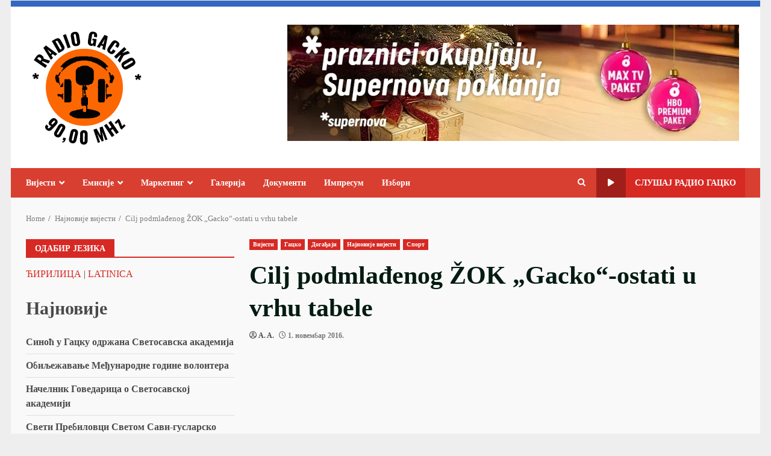

--- FILE ---
content_type: text/html; charset=UTF-8
request_url: https://www.radiogacko.com/cilj-podmladenog-zok-gacko-ostati-u-vrhu-tabele/
body_size: 160862
content:
<!doctype html>
<html lang="sr-RS">
<head>
    <meta charset="UTF-8"><link rel="preconnect" href="https://fonts.gstatic.com/" crossorigin />
    <meta name="viewport" content="width=device-width, initial-scale=1">
    <link rel="profile" href="http://gmpg.org/xfn/11">

    <meta name='robots' content='index, follow, max-image-preview:large, max-snippet:-1, max-video-preview:-1' />
	<style>img:is([sizes="auto" i], [sizes^="auto," i]) { contain-intrinsic-size: 3000px 1500px }</style>
	
	<!-- This site is optimized with the Yoast SEO plugin v26.7 - https://yoast.com/wordpress/plugins/seo/ -->
	<title>Cilj podmlađenog ŽOK &quot;Gacko&quot;-ostati u vrhu tabele - Радио Гацко</title>
	<link rel="canonical" href="https://www.radiogacko.com/cilj-podmladenog-zok-gacko-ostati-u-vrhu-tabele/" />
	<meta property="og:locale" content="sr_RS" />
	<meta property="og:type" content="article" />
	<meta property="og:title" content="Cilj podmlađenog ŽOK &quot;Gacko&quot;-ostati u vrhu tabele - Радио Гацко" />
	<meta property="og:description" content="Подијели:" />
	<meta property="og:url" content="https://www.radiogacko.com/cilj-podmladenog-zok-gacko-ostati-u-vrhu-tabele/" />
	<meta property="og:site_name" content="Радио Гацко" />
	<meta property="article:publisher" content="https://www.facebook.com/RadioGacko" />
	<meta property="article:published_time" content="2016-11-01T10:20:37+00:00" />
	<meta name="author" content="A. A." />
	<meta name="twitter:card" content="summary_large_image" />
	<meta name="twitter:label1" content="Написано од" />
	<meta name="twitter:data1" content="A. A." />
	<script type="application/ld+json" class="yoast-schema-graph">{"@context":"https://schema.org","@graph":[{"@type":"Article","@id":"https://www.radiogacko.com/cilj-podmladenog-zok-gacko-ostati-u-vrhu-tabele/#article","isPartOf":{"@id":"https://www.radiogacko.com/cilj-podmladenog-zok-gacko-ostati-u-vrhu-tabele/"},"author":{"name":"A. A.","@id":"https://www.radiogacko.com/#/schema/person/a39145c3353b4164b5602c1b073c4bed"},"headline":"Cilj podmlađenog ŽOK &#8222;Gacko&#8220;-ostati u vrhu tabele","datePublished":"2016-11-01T10:20:37+00:00","mainEntityOfPage":{"@id":"https://www.radiogacko.com/cilj-podmladenog-zok-gacko-ostati-u-vrhu-tabele/"},"wordCount":15,"publisher":{"@id":"https://www.radiogacko.com/#organization"},"articleSection":["Вијести","Гацко","Догађаји","Најновије вијести","Спорт"],"inLanguage":"sr-RS"},{"@type":"WebPage","@id":"https://www.radiogacko.com/cilj-podmladenog-zok-gacko-ostati-u-vrhu-tabele/","url":"https://www.radiogacko.com/cilj-podmladenog-zok-gacko-ostati-u-vrhu-tabele/","name":"Cilj podmlađenog ŽOK \"Gacko\"-ostati u vrhu tabele - Радио Гацко","isPartOf":{"@id":"https://www.radiogacko.com/#website"},"datePublished":"2016-11-01T10:20:37+00:00","breadcrumb":{"@id":"https://www.radiogacko.com/cilj-podmladenog-zok-gacko-ostati-u-vrhu-tabele/#breadcrumb"},"inLanguage":"sr-RS","potentialAction":[{"@type":"ReadAction","target":["https://www.radiogacko.com/cilj-podmladenog-zok-gacko-ostati-u-vrhu-tabele/"]}]},{"@type":"BreadcrumbList","@id":"https://www.radiogacko.com/cilj-podmladenog-zok-gacko-ostati-u-vrhu-tabele/#breadcrumb","itemListElement":[{"@type":"ListItem","position":1,"name":"Почетна","item":"https://www.radiogacko.com/"},{"@type":"ListItem","position":2,"name":"Cilj podmlađenog ŽOK &#8222;Gacko&#8220;-ostati u vrhu tabele"}]},{"@type":"WebSite","@id":"https://www.radiogacko.com/#website","url":"https://www.radiogacko.com/","name":"Радио Гацко","description":"И у етру и на нету...","publisher":{"@id":"https://www.radiogacko.com/#organization"},"potentialAction":[{"@type":"SearchAction","target":{"@type":"EntryPoint","urlTemplate":"https://www.radiogacko.com/?s={search_term_string}"},"query-input":{"@type":"PropertyValueSpecification","valueRequired":true,"valueName":"search_term_string"}}],"inLanguage":"sr-RS"},{"@type":"Organization","@id":"https://www.radiogacko.com/#organization","name":"Радио Гацко","url":"https://www.radiogacko.com/","logo":{"@type":"ImageObject","inLanguage":"sr-RS","@id":"https://www.radiogacko.com/#/schema/logo/image/","url":"https://www.radiogacko.com/radio/wp-content/uploads/2016/12/logo-nas.png","contentUrl":"https://www.radiogacko.com/radio/wp-content/uploads/2016/12/logo-nas.png","width":340,"height":336,"caption":"Радио Гацко"},"image":{"@id":"https://www.radiogacko.com/#/schema/logo/image/"},"sameAs":["https://www.facebook.com/RadioGacko"]},{"@type":"Person","@id":"https://www.radiogacko.com/#/schema/person/a39145c3353b4164b5602c1b073c4bed","name":"A. A.","description":"...","url":"https://www.radiogacko.com/author/ana-andjic/"}]}</script>
	<!-- / Yoast SEO plugin. -->


<link rel='dns-prefetch' href='//fonts.googleapis.com' />
<link rel="alternate" type="application/rss+xml" title="Радио Гацко &raquo; довод" href="https://www.radiogacko.com/feed/" />
<link rel="alternate" type="application/rss+xml" title="Радио Гацко &raquo; довод коментара" href="https://www.radiogacko.com/comments/feed/" />
		<!-- This site uses the Google Analytics by MonsterInsights plugin v9.11.1 - Using Analytics tracking - https://www.monsterinsights.com/ -->
							<script src="//www.googletagmanager.com/gtag/js?id=G-1DR2JC6H68"  data-cfasync="false" data-wpfc-render="false" type="text/javascript" async></script>
			<script data-cfasync="false" data-wpfc-render="false" type="text/javascript">
				var mi_version = '9.11.1';
				var mi_track_user = true;
				var mi_no_track_reason = '';
								var MonsterInsightsDefaultLocations = {"page_location":"https:\/\/www.radiogacko.com\/cilj-podmladenog-zok-gacko-ostati-u-vrhu-tabele\/"};
								if ( typeof MonsterInsightsPrivacyGuardFilter === 'function' ) {
					var MonsterInsightsLocations = (typeof MonsterInsightsExcludeQuery === 'object') ? MonsterInsightsPrivacyGuardFilter( MonsterInsightsExcludeQuery ) : MonsterInsightsPrivacyGuardFilter( MonsterInsightsDefaultLocations );
				} else {
					var MonsterInsightsLocations = (typeof MonsterInsightsExcludeQuery === 'object') ? MonsterInsightsExcludeQuery : MonsterInsightsDefaultLocations;
				}

								var disableStrs = [
										'ga-disable-G-1DR2JC6H68',
									];

				/* Function to detect opted out users */
				function __gtagTrackerIsOptedOut() {
					for (var index = 0; index < disableStrs.length; index++) {
						if (document.cookie.indexOf(disableStrs[index] + '=true') > -1) {
							return true;
						}
					}

					return false;
				}

				/* Disable tracking if the opt-out cookie exists. */
				if (__gtagTrackerIsOptedOut()) {
					for (var index = 0; index < disableStrs.length; index++) {
						window[disableStrs[index]] = true;
					}
				}

				/* Opt-out function */
				function __gtagTrackerOptout() {
					for (var index = 0; index < disableStrs.length; index++) {
						document.cookie = disableStrs[index] + '=true; expires=Thu, 31 Dec 2099 23:59:59 UTC; path=/';
						window[disableStrs[index]] = true;
					}
				}

				if ('undefined' === typeof gaOptout) {
					function gaOptout() {
						__gtagTrackerOptout();
					}
				}
								window.dataLayer = window.dataLayer || [];

				window.MonsterInsightsDualTracker = {
					helpers: {},
					trackers: {},
				};
				if (mi_track_user) {
					function __gtagDataLayer() {
						dataLayer.push(arguments);
					}

					function __gtagTracker(type, name, parameters) {
						if (!parameters) {
							parameters = {};
						}

						if (parameters.send_to) {
							__gtagDataLayer.apply(null, arguments);
							return;
						}

						if (type === 'event') {
														parameters.send_to = monsterinsights_frontend.v4_id;
							var hookName = name;
							if (typeof parameters['event_category'] !== 'undefined') {
								hookName = parameters['event_category'] + ':' + name;
							}

							if (typeof MonsterInsightsDualTracker.trackers[hookName] !== 'undefined') {
								MonsterInsightsDualTracker.trackers[hookName](parameters);
							} else {
								__gtagDataLayer('event', name, parameters);
							}
							
						} else {
							__gtagDataLayer.apply(null, arguments);
						}
					}

					__gtagTracker('js', new Date());
					__gtagTracker('set', {
						'developer_id.dZGIzZG': true,
											});
					if ( MonsterInsightsLocations.page_location ) {
						__gtagTracker('set', MonsterInsightsLocations);
					}
										__gtagTracker('config', 'G-1DR2JC6H68', {"forceSSL":"true","link_attribution":"true"} );
										window.gtag = __gtagTracker;										(function () {
						/* https://developers.google.com/analytics/devguides/collection/analyticsjs/ */
						/* ga and __gaTracker compatibility shim. */
						var noopfn = function () {
							return null;
						};
						var newtracker = function () {
							return new Tracker();
						};
						var Tracker = function () {
							return null;
						};
						var p = Tracker.prototype;
						p.get = noopfn;
						p.set = noopfn;
						p.send = function () {
							var args = Array.prototype.slice.call(arguments);
							args.unshift('send');
							__gaTracker.apply(null, args);
						};
						var __gaTracker = function () {
							var len = arguments.length;
							if (len === 0) {
								return;
							}
							var f = arguments[len - 1];
							if (typeof f !== 'object' || f === null || typeof f.hitCallback !== 'function') {
								if ('send' === arguments[0]) {
									var hitConverted, hitObject = false, action;
									if ('event' === arguments[1]) {
										if ('undefined' !== typeof arguments[3]) {
											hitObject = {
												'eventAction': arguments[3],
												'eventCategory': arguments[2],
												'eventLabel': arguments[4],
												'value': arguments[5] ? arguments[5] : 1,
											}
										}
									}
									if ('pageview' === arguments[1]) {
										if ('undefined' !== typeof arguments[2]) {
											hitObject = {
												'eventAction': 'page_view',
												'page_path': arguments[2],
											}
										}
									}
									if (typeof arguments[2] === 'object') {
										hitObject = arguments[2];
									}
									if (typeof arguments[5] === 'object') {
										Object.assign(hitObject, arguments[5]);
									}
									if ('undefined' !== typeof arguments[1].hitType) {
										hitObject = arguments[1];
										if ('pageview' === hitObject.hitType) {
											hitObject.eventAction = 'page_view';
										}
									}
									if (hitObject) {
										action = 'timing' === arguments[1].hitType ? 'timing_complete' : hitObject.eventAction;
										hitConverted = mapArgs(hitObject);
										__gtagTracker('event', action, hitConverted);
									}
								}
								return;
							}

							function mapArgs(args) {
								var arg, hit = {};
								var gaMap = {
									'eventCategory': 'event_category',
									'eventAction': 'event_action',
									'eventLabel': 'event_label',
									'eventValue': 'event_value',
									'nonInteraction': 'non_interaction',
									'timingCategory': 'event_category',
									'timingVar': 'name',
									'timingValue': 'value',
									'timingLabel': 'event_label',
									'page': 'page_path',
									'location': 'page_location',
									'title': 'page_title',
									'referrer' : 'page_referrer',
								};
								for (arg in args) {
																		if (!(!args.hasOwnProperty(arg) || !gaMap.hasOwnProperty(arg))) {
										hit[gaMap[arg]] = args[arg];
									} else {
										hit[arg] = args[arg];
									}
								}
								return hit;
							}

							try {
								f.hitCallback();
							} catch (ex) {
							}
						};
						__gaTracker.create = newtracker;
						__gaTracker.getByName = newtracker;
						__gaTracker.getAll = function () {
							return [];
						};
						__gaTracker.remove = noopfn;
						__gaTracker.loaded = true;
						window['__gaTracker'] = __gaTracker;
					})();
									} else {
										console.log("");
					(function () {
						function __gtagTracker() {
							return null;
						}

						window['__gtagTracker'] = __gtagTracker;
						window['gtag'] = __gtagTracker;
					})();
									}
			</script>
							<!-- / Google Analytics by MonsterInsights -->
		<script>WebFontConfig={google:{families:["ABeeZee:latin,latin-ext","Abel:latin,latin-ext","Abril Fatface:latin,latin-ext","Aclonica:latin,latin-ext","Acme:latin,latin-ext","Actor:latin,latin-ext","Adamina:latin,latin-ext","Advent Pro:latin,latin-ext","Aguafina Script:latin,latin-ext","Akronim:latin,latin-ext","Aladin:latin,latin-ext","Aldrich:latin,latin-ext","Alef:latin,latin-ext","Alegreya:latin,latin-ext","Alegreya SC:latin,latin-ext","Alegreya Sans:latin,latin-ext","Alegreya Sans SC:latin,latin-ext","Alex Brush:latin,latin-ext","Alfa Slab One:latin,latin-ext","Alice:latin,latin-ext","Alike:latin,latin-ext","Alike Angular:latin,latin-ext","Allan:latin,latin-ext","Allerta:latin,latin-ext","Allerta Stencil:latin,latin-ext","Allura:latin,latin-ext","Almendra:latin,latin-ext","Almendra Display:latin,latin-ext","Almendra SC:latin,latin-ext","Amarante:latin,latin-ext","Amaranth:latin,latin-ext","Amatic SC:latin,latin-ext","Amatica SC:latin,latin-ext","Amethysta:latin,latin-ext","Amiko:latin,latin-ext","Amiri:latin,latin-ext","Amita:latin,latin-ext","Anaheim:latin,latin-ext","Andada:latin,latin-ext","Andika:latin,latin-ext","Angkor:latin,latin-ext","Annie Use Your Telescope:latin,latin-ext","Anonymous Pro:latin,latin-ext","Antic:latin,latin-ext","Antic Didone:latin,latin-ext","Antic Slab:latin,latin-ext","Anton:latin,latin-ext","Arapey:latin,latin-ext","Arbutus:latin,latin-ext","Arbutus Slab:latin,latin-ext","Architects Daughter:latin,latin-ext","Archivo Black:latin,latin-ext","Archivo Narrow:latin,latin-ext","Aref Ruqaa:latin,latin-ext","Arima Madurai:latin,latin-ext","Arimo:latin,latin-ext","Arizonia:latin,latin-ext","Armata:latin,latin-ext","Artifika:latin,latin-ext","Arvo:latin,latin-ext","Arya:latin,latin-ext","Asap:latin,latin-ext","Asar:latin,latin-ext","Asset:latin,latin-ext","Assistant:latin,latin-ext","Astloch:latin,latin-ext","Asul:latin,latin-ext","Athiti:latin,latin-ext","Atma:latin,latin-ext","Atomic Age:latin,latin-ext","Aubrey:latin,latin-ext","Audiowide:latin,latin-ext","Autour One:latin,latin-ext","Average:latin,latin-ext","Average Sans:latin,latin-ext","Averia Gruesa Libre:latin,latin-ext","Averia Libre:latin,latin-ext","Averia Sans Libre:latin,latin-ext","Averia Serif Libre:latin,latin-ext","Bad Script:latin,latin-ext","Baloo:latin,latin-ext","Baloo Bhai:latin,latin-ext","Baloo Da:latin,latin-ext","Baloo Thambi:latin,latin-ext","Balthazar:latin,latin-ext","Bangers:latin,latin-ext","Basic:latin,latin-ext","Battambang:latin,latin-ext","Baumans:latin,latin-ext","Bayon:latin,latin-ext","Belgrano:latin,latin-ext","Belleza:latin,latin-ext","BenchNine:latin,latin-ext","Bentham:latin,latin-ext","Berkshire Swash:latin,latin-ext","Bevan:latin,latin-ext","Bigelow Rules:latin,latin-ext","Bigshot One:latin,latin-ext","Bilbo:latin,latin-ext","Bilbo Swash Caps:latin,latin-ext","BioRhyme:latin,latin-ext","BioRhyme Expanded:latin,latin-ext","Biryani:latin,latin-ext","Bitter:latin,latin-ext","Black Ops One:latin,latin-ext","Bokor:latin,latin-ext","Bonbon:latin,latin-ext","Boogaloo:latin,latin-ext","Bowlby One:latin,latin-ext","Bowlby One SC:latin,latin-ext","Brawler:latin,latin-ext","Bree Serif:latin,latin-ext","Bubblegum Sans:latin,latin-ext","Bubbler One:latin,latin-ext","Buda:latin,latin-ext","Buenard:latin,latin-ext","Bungee:latin,latin-ext","Bungee Hairline:latin,latin-ext","Bungee Inline:latin,latin-ext","Bungee Outline:latin,latin-ext","Bungee Shade:latin,latin-ext","Butcherman:latin,latin-ext","Butterfly Kids:latin,latin-ext","Cabin:latin,latin-ext","Cabin Condensed:latin,latin-ext","Cabin Sketch:latin,latin-ext","Caesar Dressing:latin,latin-ext","Cagliostro:latin,latin-ext","Cairo:latin,latin-ext","Calligraffitti:latin,latin-ext","Cambay:latin,latin-ext","Cambo:latin,latin-ext","Candal:latin,latin-ext","Cantarell:latin,latin-ext","Cantata One:latin,latin-ext","Cantora One:latin,latin-ext","Capriola:latin,latin-ext","Cardo:latin,latin-ext","Carme:latin,latin-ext","Carrois Gothic:latin,latin-ext","Carrois Gothic SC:latin,latin-ext","Carter One:latin,latin-ext","Catamaran:latin,latin-ext","Caudex:latin,latin-ext","Caveat:latin,latin-ext","Caveat Brush:latin,latin-ext","Cedarville Cursive:latin,latin-ext","Ceviche One:latin,latin-ext","Changa:latin,latin-ext","Changa One:latin,latin-ext","Chango:latin,latin-ext","Chathura:latin,latin-ext","Chau Philomene One:latin,latin-ext","Chela One:latin,latin-ext","Chelsea Market:latin,latin-ext","Chenla:latin,latin-ext","Cherry Cream Soda:latin,latin-ext","Cherry Swash:latin,latin-ext","Chewy:latin,latin-ext","Chicle:latin,latin-ext","Chivo:latin,latin-ext","Chonburi:latin,latin-ext","Cinzel:latin,latin-ext","Cinzel Decorative:latin,latin-ext","Clicker Script:latin,latin-ext","Coda:latin,latin-ext","Coda Caption:latin,latin-ext","Codystar:latin,latin-ext","Coiny:latin,latin-ext","Combo:latin,latin-ext","Comfortaa:latin,latin-ext","Coming Soon:latin,latin-ext","Concert One:latin,latin-ext","Condiment:latin,latin-ext","Content:latin,latin-ext","Contrail One:latin,latin-ext","Convergence:latin,latin-ext","Cookie:latin,latin-ext","Copse:latin,latin-ext","Corben:latin,latin-ext","Cormorant:latin,latin-ext","Cormorant Garamond:latin,latin-ext","Cormorant Infant:latin,latin-ext","Cormorant SC:latin,latin-ext","Cormorant Unicase:latin,latin-ext","Cormorant Upright:latin,latin-ext","Courgette:latin,latin-ext","Cousine:latin,latin-ext","Coustard:latin,latin-ext","Covered By Your Grace:latin,latin-ext","Crafty Girls:latin,latin-ext","Creepster:latin,latin-ext","Crete Round:latin,latin-ext","Crimson Text:latin,latin-ext","Croissant One:latin,latin-ext","Crushed:latin,latin-ext","Cuprum:latin,latin-ext","Cutive:latin,latin-ext","Cutive Mono:latin,latin-ext","Damion:latin,latin-ext","Dancing Script:latin,latin-ext","Dangrek:latin,latin-ext","David Libre:latin,latin-ext","Dawning of a New Day:latin,latin-ext","Days One:latin,latin-ext","Dekko:latin,latin-ext","Delius:latin,latin-ext","Delius Swash Caps:latin,latin-ext","Delius Unicase:latin,latin-ext","Della Respira:latin,latin-ext","Denk One:latin,latin-ext","Devonshire:latin,latin-ext","Dhurjati:latin,latin-ext","Didact Gothic:latin,latin-ext","Diplomata:latin,latin-ext","Diplomata SC:latin,latin-ext","Domine:latin,latin-ext","Donegal One:latin,latin-ext","Doppio One:latin,latin-ext","Dorsa:latin,latin-ext","Dosis:latin,latin-ext","Dr Sugiyama:latin,latin-ext","Droid Sans:latin,latin-ext","Droid Sans Mono:latin,latin-ext","Droid Serif:latin,latin-ext","Duru Sans:latin,latin-ext","Dynalight:latin,latin-ext","EB Garamond:latin,latin-ext","Eagle Lake:latin,latin-ext","Eater:latin,latin-ext","Economica:latin,latin-ext","Eczar:latin,latin-ext","Ek Mukta:latin,latin-ext","El Messiri:latin,latin-ext","Electrolize:latin,latin-ext","Elsie:latin,latin-ext","Elsie Swash Caps:latin,latin-ext","Emblema One:latin,latin-ext","Emilys Candy:latin,latin-ext","Engagement:latin,latin-ext","Englebert:latin,latin-ext","Enriqueta:latin,latin-ext","Erica One:latin,latin-ext","Esteban:latin,latin-ext","Euphoria Script:latin,latin-ext","Ewert:latin,latin-ext","Exo:latin,latin-ext","Exo 2:latin,latin-ext","Expletus Sans:latin,latin-ext","Fanwood Text:latin,latin-ext","Farsan:latin,latin-ext","Fascinate:latin,latin-ext","Fascinate Inline:latin,latin-ext","Faster One:latin,latin-ext","Fasthand:latin,latin-ext","Fauna One:latin,latin-ext","Federant:latin,latin-ext","Federo:latin,latin-ext","Felipa:latin,latin-ext","Fenix:latin,latin-ext","Finger Paint:latin,latin-ext","Fira Mono:latin,latin-ext","Fira Sans:latin,latin-ext","Fjalla One:latin,latin-ext","Fjord One:latin,latin-ext","Flamenco:latin,latin-ext","Flavors:latin,latin-ext","Fondamento:latin,latin-ext","Fontdiner Swanky:latin,latin-ext","Forum:latin,latin-ext","Francois One:latin,latin-ext","Frank Ruhl Libre:latin,latin-ext","Freckle Face:latin,latin-ext","Fredericka the Great:latin,latin-ext","Fredoka One:latin,latin-ext","Freehand:latin,latin-ext","Fresca:latin,latin-ext","Frijole:latin,latin-ext","Fruktur:latin,latin-ext","Fugaz One:latin,latin-ext","GFS Didot:latin,latin-ext","GFS Neohellenic:latin,latin-ext","Gabriela:latin,latin-ext","Gafata:latin,latin-ext","Galada:latin,latin-ext","Galdeano:latin,latin-ext","Galindo:latin,latin-ext","Gentium Basic:latin,latin-ext","Gentium Book Basic:latin,latin-ext","Geo:latin,latin-ext","Geostar:latin,latin-ext","Geostar Fill:latin,latin-ext","Germania One:latin,latin-ext","Gidugu:latin,latin-ext","Gilda Display:latin,latin-ext","Give You Glory:latin,latin-ext","Glass Antiqua:latin,latin-ext","Glegoo:latin,latin-ext","Gloria Hallelujah:latin,latin-ext","Goblin One:latin,latin-ext","Gochi Hand:latin,latin-ext","Gorditas:latin,latin-ext","Goudy Bookletter 1911:latin,latin-ext","Graduate:latin,latin-ext","Grand Hotel:latin,latin-ext","Gravitas One:latin,latin-ext","Great Vibes:latin,latin-ext","Griffy:latin,latin-ext","Gruppo:latin,latin-ext","Gudea:latin,latin-ext","Gurajada:latin,latin-ext","Habibi:latin,latin-ext","Halant:latin,latin-ext","Hammersmith One:latin,latin-ext","Hanalei:latin,latin-ext","Hanalei Fill:latin,latin-ext","Handlee:latin,latin-ext","Hanuman:latin,latin-ext","Happy Monkey:latin,latin-ext","Harmattan:latin,latin-ext","Headland One:latin,latin-ext","Heebo:latin,latin-ext","Henny Penny:latin,latin-ext","Herr Von Muellerhoff:latin,latin-ext","Hind:latin,latin-ext","Hind Guntur:latin,latin-ext","Hind Madurai:latin,latin-ext","Hind Siliguri:latin,latin-ext","Hind Vadodara:latin,latin-ext","Holtwood One SC:latin,latin-ext","Homemade Apple:latin,latin-ext","Homenaje:latin,latin-ext","IM Fell DW Pica:latin,latin-ext","IM Fell DW Pica SC:latin,latin-ext","IM Fell Double Pica:latin,latin-ext","IM Fell Double Pica SC:latin,latin-ext","IM Fell English:latin,latin-ext","IM Fell English SC:latin,latin-ext","IM Fell French Canon:latin,latin-ext","IM Fell French Canon SC:latin,latin-ext","IM Fell Great Primer:latin,latin-ext","IM Fell Great Primer SC:latin,latin-ext","Iceberg:latin,latin-ext","Iceland:latin,latin-ext","Imprima:latin,latin-ext","Inconsolata:latin,latin-ext","Inder:latin,latin-ext","Indie Flower:latin,latin-ext","Inika:latin,latin-ext","Inknut Antiqua:latin,latin-ext","Irish Grover:latin,latin-ext","Istok Web:latin,latin-ext","Italiana:latin,latin-ext","Italianno:latin,latin-ext","Itim:latin,latin-ext","Jacques Francois:latin,latin-ext","Jacques Francois Shadow:latin,latin-ext","Jaldi:latin,latin-ext","Jim Nightshade:latin,latin-ext","Jockey One:latin,latin-ext","Jolly Lodger:latin,latin-ext","Jomhuria:latin,latin-ext","Josefin Sans:latin,latin-ext","Josefin Slab:latin,latin-ext","Joti One:latin,latin-ext","Judson:latin,latin-ext","Julee:latin,latin-ext","Julius Sans One:latin,latin-ext","Junge:latin,latin-ext","Jura:latin,latin-ext","Just Another Hand:latin,latin-ext","Just Me Again Down Here:latin,latin-ext","Kadwa:latin,latin-ext","Kalam:latin,latin-ext","Kameron:latin,latin-ext","Kanit:latin,latin-ext","Kantumruy:latin,latin-ext","Karla:latin,latin-ext","Karma:latin,latin-ext","Katibeh:latin,latin-ext","Kaushan Script:latin,latin-ext","Kavivanar:latin,latin-ext","Kavoon:latin,latin-ext","Kdam Thmor:latin,latin-ext","Keania One:latin,latin-ext","Kelly Slab:latin,latin-ext","Kenia:latin,latin-ext","Khand:latin,latin-ext","Khmer:latin,latin-ext","Khula:latin,latin-ext","Kite One:latin,latin-ext","Knewave:latin,latin-ext","Kotta One:latin,latin-ext","Koulen:latin,latin-ext","Kranky:latin,latin-ext","Kreon:latin,latin-ext","Kristi:latin,latin-ext","Krona One:latin,latin-ext","Kumar One:latin,latin-ext","Kumar One Outline:latin,latin-ext","Kurale:latin,latin-ext","La Belle Aurore:latin,latin-ext","Laila:latin,latin-ext","Lakki Reddy:latin,latin-ext","Lalezar:latin,latin-ext","Lancelot:latin,latin-ext","Lateef:latin,latin-ext","Lato:latin,latin-ext","League Script:latin,latin-ext","Leckerli One:latin,latin-ext","Ledger:latin,latin-ext","Lekton:latin,latin-ext","Lemon:latin,latin-ext","Lemonada:latin,latin-ext","Libre Baskerville:latin,latin-ext","Libre Franklin:latin,latin-ext","Life Savers:latin,latin-ext","Lilita One:latin,latin-ext","Lily Script One:latin,latin-ext","Limelight:latin,latin-ext","Linden Hill:latin,latin-ext","Lobster:latin,latin-ext","Lobster Two:latin,latin-ext","Londrina Outline:latin,latin-ext","Londrina Shadow:latin,latin-ext","Londrina Sketch:latin,latin-ext","Londrina Solid:latin,latin-ext","Lora:latin,latin-ext","Love Ya Like A Sister:latin,latin-ext","Loved by the King:latin,latin-ext","Lovers Quarrel:latin,latin-ext","Luckiest Guy:latin,latin-ext","Lusitana:latin,latin-ext","Lustria:latin,latin-ext","Macondo:latin,latin-ext","Macondo Swash Caps:latin,latin-ext","Mada:latin,latin-ext","Magra:latin,latin-ext","Maiden Orange:latin,latin-ext","Maitree:latin,latin-ext","Mako:latin,latin-ext","Mallanna:latin,latin-ext","Mandali:latin,latin-ext","Marcellus:latin,latin-ext","Marcellus SC:latin,latin-ext","Marck Script:latin,latin-ext","Margarine:latin,latin-ext","Marko One:latin,latin-ext","Marmelad:latin,latin-ext","Martel:latin,latin-ext","Martel Sans:latin,latin-ext","Marvel:latin,latin-ext","Mate:latin,latin-ext","Mate SC:latin,latin-ext","Maven Pro:latin,latin-ext","McLaren:latin,latin-ext","Meddon:latin,latin-ext","MedievalSharp:latin,latin-ext","Medula One:latin,latin-ext","Meera Inimai:latin,latin-ext","Megrim:latin,latin-ext","Meie Script:latin,latin-ext","Merienda:latin,latin-ext","Merienda One:latin,latin-ext","Merriweather:latin,latin-ext","Merriweather Sans:latin,latin-ext","Metal:latin,latin-ext","Metal Mania:latin,latin-ext","Metrophobic:latin,latin-ext","Michroma:latin,latin-ext","Milonga:latin,latin-ext","Miltonian:latin,latin-ext","Miltonian Tattoo:latin,latin-ext","Miniver:latin,latin-ext","Miriam Libre:latin,latin-ext","Mirza:latin,latin-ext","Miss Fajardose:latin,latin-ext","Mitr:latin,latin-ext","Modak:latin,latin-ext","Modern Antiqua:latin,latin-ext","Mogra:latin,latin-ext","Molengo:latin,latin-ext","Molle:latin,latin-ext","Monda:latin,latin-ext","Monofett:latin,latin-ext","Monoton:latin,latin-ext","Monsieur La Doulaise:latin,latin-ext","Montaga:latin,latin-ext","Montez:latin,latin-ext","Montserrat:latin,latin-ext","Montserrat Alternates:latin,latin-ext","Montserrat Subrayada:latin,latin-ext","Moul:latin,latin-ext","Moulpali:latin,latin-ext","Mountains of Christmas:latin,latin-ext","Mouse Memoirs:latin,latin-ext","Mr Bedfort:latin,latin-ext","Mr Dafoe:latin,latin-ext","Mr De Haviland:latin,latin-ext","Mrs Saint Delafield:latin,latin-ext","Mrs Sheppards:latin,latin-ext","Mukta Vaani:latin,latin-ext","Muli:latin,latin-ext","Mystery Quest:latin,latin-ext","NTR:latin,latin-ext","Neucha:latin,latin-ext","Neuton:latin,latin-ext","New Rocker:latin,latin-ext","News Cycle:latin,latin-ext","Niconne:latin,latin-ext","Nixie One:latin,latin-ext","Nobile:latin,latin-ext","Nokora:latin,latin-ext","Norican:latin,latin-ext","Nosifer:latin,latin-ext","Nothing You Could Do:latin,latin-ext","Noticia Text:latin,latin-ext","Noto Sans:latin,latin-ext","Noto Serif:latin,latin-ext","Nova Cut:latin,latin-ext","Nova Flat:latin,latin-ext","Nova Mono:latin,latin-ext","Nova Oval:latin,latin-ext","Nova Round:latin,latin-ext","Nova Script:latin,latin-ext","Nova Slim:latin,latin-ext","Nova Square:latin,latin-ext","Numans:latin,latin-ext","Nunito:latin,latin-ext","Nunito Sans:latin,latin-ext","Outfit:latin,latin-ext","Odor Mean Chey:latin,latin-ext","Offside:latin,latin-ext","Old Standard TT:latin,latin-ext","Oldenburg:latin,latin-ext","Oleo Script:latin,latin-ext","Oleo Script Swash Caps:latin,latin-ext","Open Sans:latin,latin-ext","Open Sans Condensed:latin,latin-ext","Oranienbaum:latin,latin-ext","Orbitron:latin,latin-ext","Oregano:latin,latin-ext","Orienta:latin,latin-ext","Original Surfer:latin,latin-ext","Oswald:latin,latin-ext","Over the Rainbow:latin,latin-ext","Overlock:latin,latin-ext","Overlock SC:latin,latin-ext","Ovo:latin,latin-ext","Oxygen:latin,latin-ext","Oxygen Mono:latin,latin-ext","PT Mono:latin,latin-ext","PT Sans:latin,latin-ext","PT Sans Caption:latin,latin-ext","PT Sans Narrow:latin,latin-ext","PT Serif:latin,latin-ext","PT Serif Caption:latin,latin-ext","Pacifico:latin,latin-ext","Palanquin:latin,latin-ext","Palanquin Dark:latin,latin-ext","Paprika:latin,latin-ext","Parisienne:latin,latin-ext","Passero One:latin,latin-ext","Passion One:latin,latin-ext","Pathway Gothic One:latin,latin-ext","Patrick Hand:latin,latin-ext","Patrick Hand SC:latin,latin-ext","Pattaya:latin,latin-ext","Patua One:latin,latin-ext","Pavanam:latin,latin-ext","Paytone One:latin,latin-ext","Peddana:latin,latin-ext","Peralta:latin,latin-ext","Permanent Marker:latin,latin-ext","Petit Formal Script:latin,latin-ext","Petrona:latin,latin-ext","Philosopher:latin,latin-ext","Piedra:latin,latin-ext","Pinyon Script:latin,latin-ext","Pirata One:latin,latin-ext","Plaster:latin,latin-ext","Play:latin,latin-ext","Playball:latin,latin-ext","Playfair Display:latin,latin-ext","Playfair Display SC:latin,latin-ext","Podkova:latin,latin-ext","Poiret One:latin,latin-ext","Poller One:latin,latin-ext","Poly:latin,latin-ext","Pompiere:latin,latin-ext","Pontano Sans:latin,latin-ext","Poppins:latin,latin-ext","Port Lligat Sans:latin,latin-ext","Port Lligat Slab:latin,latin-ext","Pragati Narrow:latin,latin-ext","Prata:latin,latin-ext","Preahvihear:latin,latin-ext","Press Start 2P:latin,latin-ext","Pridi:latin,latin-ext","Princess Sofia:latin,latin-ext","Prociono:latin,latin-ext","Prompt:latin,latin-ext","Prosto One:latin,latin-ext","Proza Libre:latin,latin-ext","Puritan:latin,latin-ext","Purple Purse:latin,latin-ext","Quando:latin,latin-ext","Quantico:latin,latin-ext","Quattrocento:latin,latin-ext","Quattrocento Sans:latin,latin-ext","Questrial:latin,latin-ext","Quicksand:latin,latin-ext","Quintessential:latin,latin-ext","Qwigley:latin,latin-ext","Racing Sans One:latin,latin-ext","Radley:latin,latin-ext","Rajdhani:latin,latin-ext","Rakkas:latin,latin-ext","Raleway:latin,latin-ext","Raleway Dots:latin,latin-ext","Ramabhadra:latin,latin-ext","Ramaraja:latin,latin-ext","Rambla:latin,latin-ext","Rammetto One:latin,latin-ext","Ranchers:latin,latin-ext","Rancho:latin,latin-ext","Ranga:latin,latin-ext","Rasa:latin,latin-ext","Rationale:latin,latin-ext","Redressed:latin,latin-ext","Reem Kufi:latin,latin-ext","Reenie Beanie:latin,latin-ext","Revalia:latin,latin-ext","Rhodium Libre:latin,latin-ext","Ribeye:latin,latin-ext","Ribeye Marrow:latin,latin-ext","Righteous:latin,latin-ext","Risque:latin,latin-ext","Roboto:latin,latin-ext","Roboto Condensed:latin,latin-ext","Roboto Mono:latin,latin-ext","Roboto Slab:latin,latin-ext","Rochester:latin,latin-ext","Rock Salt:latin,latin-ext","Rokkitt:latin,latin-ext","Romanesco:latin,latin-ext","Ropa Sans:latin,latin-ext","Rosario:latin,latin-ext","Rosarivo:latin,latin-ext","Rouge Script:latin,latin-ext","Rozha One:latin,latin-ext","Rubik:latin,latin-ext","Rubik Mono One:latin,latin-ext","Rubik One:latin,latin-ext","Ruda:latin,latin-ext","Rufina:latin,latin-ext","Ruge Boogie:latin,latin-ext","Ruluko:latin,latin-ext","Rum Raisin:latin,latin-ext","Ruslan Display:latin,latin-ext","Ruthie:latin,latin-ext","Rye:latin,latin-ext","Sacramento:latin,latin-ext","Sahitya:latin,latin-ext","Sail:latin,latin-ext","Salsa:latin,latin-ext","Sanchez:latin,latin-ext","Sancreek:latin,latin-ext","Sansita One:latin,latin-ext","Sarala:latin,latin-ext","Sarina:latin,latin-ext","Sarpanch:latin,latin-ext","Satisfy:latin,latin-ext","Scada:latin,latin-ext","Scheherazade:latin,latin-ext","Schoolbell:latin,latin-ext","Scope One:latin,latin-ext","Seaweed Script:latin,latin-ext","Secular One:latin,latin-ext","Sen:latin,latin-ext","Sevillana:latin,latin-ext","Seymour One:latin,latin-ext","Shadows Into Light:latin,latin-ext","Shadows Into Light Two:latin,latin-ext","Shanti:latin,latin-ext","Share:latin,latin-ext","Share Tech:latin,latin-ext","Share Tech Mono:latin,latin-ext","Shojumaru:latin,latin-ext","Short Stack:latin,latin-ext","Shrikhand:latin,latin-ext","Siemreap:latin,latin-ext","Sigmar One:latin,latin-ext","Signika:latin,latin-ext","Signika Negative:latin,latin-ext","Simonetta:latin,latin-ext","Sintony:latin,latin-ext","Sirin Stencil:latin,latin-ext","Six Caps:latin,latin-ext","Skranji:latin,latin-ext","Slabo 13px:latin,latin-ext","Slabo 27px:latin,latin-ext","Slackey:latin,latin-ext","Smokum:latin,latin-ext","Smythe:latin,latin-ext","Sniglet:latin,latin-ext","Snippet:latin,latin-ext","Snowburst One:latin,latin-ext","Sofadi One:latin,latin-ext","Sofia:latin,latin-ext","Sonsie One:latin,latin-ext","Sorts Mill Goudy:latin,latin-ext","Source Code Pro:latin,latin-ext","Source Sans Pro:latin,latin-ext","Source Serif Pro:latin,latin-ext","Space Mono:latin,latin-ext","Special Elite:latin,latin-ext","Spicy Rice:latin,latin-ext","Spinnaker:latin,latin-ext","Spirax:latin,latin-ext","Squada One:latin,latin-ext","Sree Krushnadevaraya:latin,latin-ext","Sriracha:latin,latin-ext","Stalemate:latin,latin-ext","Stalinist One:latin,latin-ext","Stardos Stencil:latin,latin-ext","Stint Ultra Condensed:latin,latin-ext","Stint Ultra Expanded:latin,latin-ext","Stoke:latin,latin-ext","Strait:latin,latin-ext","Sue Ellen Francisco:latin,latin-ext","Suez One:latin,latin-ext","Sumana:latin,latin-ext","Sunshiney:latin,latin-ext","Supermercado One:latin,latin-ext","Sura:latin,latin-ext","Suranna:latin,latin-ext","Suravaram:latin,latin-ext","Suwannaphum:latin,latin-ext","Swanky and Moo Moo:latin,latin-ext","Syncopate:latin,latin-ext","Tangerine:latin,latin-ext","Taprom:latin,latin-ext","Tauri:latin,latin-ext","Taviraj:latin,latin-ext","Teko:latin,latin-ext","Telex:latin,latin-ext","Tenali Ramakrishna:latin,latin-ext","Tenor Sans:latin,latin-ext","Text Me One:latin,latin-ext","The Girl Next Door:latin,latin-ext","Tienne:latin,latin-ext","Tillana:latin,latin-ext","Timmana:latin,latin-ext","Tinos:latin,latin-ext","Titan One:latin,latin-ext","Titillium Web:latin,latin-ext","Trade Winds:latin,latin-ext","Trirong:latin,latin-ext","Trocchi:latin,latin-ext","Trochut:latin,latin-ext","Trykker:latin,latin-ext","Tulpen One:latin,latin-ext","Ubuntu:latin,latin-ext","Ubuntu Condensed:latin,latin-ext","Ubuntu Mono:latin,latin-ext","Ultra:latin,latin-ext","Uncial Antiqua:latin,latin-ext","Underdog:latin,latin-ext","Unica One:latin,latin-ext","UnifrakturCook:latin,latin-ext","UnifrakturMaguntia:latin,latin-ext","Unkempt:latin,latin-ext","Unlock:latin,latin-ext","Unna:latin,latin-ext","VT323:latin,latin-ext","Vampiro One:latin,latin-ext","Varela:latin,latin-ext","Varela Round:latin,latin-ext","Vast Shadow:latin,latin-ext","Vesper Libre:latin,latin-ext","Vibur:latin,latin-ext","Vidaloka:latin,latin-ext","Viga:latin,latin-ext","Voces:latin,latin-ext","Volkhov:latin,latin-ext","Vollkorn:latin,latin-ext","Voltaire:latin,latin-ext","Waiting for the Sunrise:latin,latin-ext","Wallpoet:latin,latin-ext","Walter Turncoat:latin,latin-ext","Warnes:latin,latin-ext","Wellfleet:latin,latin-ext","Wendy One:latin,latin-ext","Wire One:latin,latin-ext","Work Sans:latin,latin-ext","Yanone Kaffeesatz:latin,latin-ext","Yantramanav:latin,latin-ext","Yatra One:latin,latin-ext","Yellowtail:latin,latin-ext","Yeseva One:latin,latin-ext","Yesteryear:latin,latin-ext","Yrsa:latin,latin-ext","Zeyada:latin,latin-ext","Oswald:300,400,700:latin,latin-ext","Roboto:100,300,400,500,700:latin,latin-ext","Roboto:100,300,400,500,700:latin,latin-ext","ABeeZee:latin,latin-ext","Abel:latin,latin-ext","Abril Fatface:latin,latin-ext","Aclonica:latin,latin-ext","Acme:latin,latin-ext","Actor:latin,latin-ext","Adamina:latin,latin-ext","Advent Pro:latin,latin-ext","Aguafina Script:latin,latin-ext","Akronim:latin,latin-ext","Aladin:latin,latin-ext","Aldrich:latin,latin-ext","Alef:latin,latin-ext","Alegreya:latin,latin-ext","Alegreya SC:latin,latin-ext","Alegreya Sans:latin,latin-ext","Alegreya Sans SC:latin,latin-ext","Alex Brush:latin,latin-ext","Alfa Slab One:latin,latin-ext","Alice:latin,latin-ext","Alike:latin,latin-ext","Alike Angular:latin,latin-ext","Allan:latin,latin-ext","Allerta:latin,latin-ext","Allerta Stencil:latin,latin-ext","Allura:latin,latin-ext","Almendra:latin,latin-ext","Almendra Display:latin,latin-ext","Almendra SC:latin,latin-ext","Amarante:latin,latin-ext","Amaranth:latin,latin-ext","Amatic SC:latin,latin-ext","Amatica SC:latin,latin-ext","Amethysta:latin,latin-ext","Amiko:latin,latin-ext","Amiri:latin,latin-ext","Amita:latin,latin-ext","Anaheim:latin,latin-ext","Andada:latin,latin-ext","Andika:latin,latin-ext","Angkor:latin,latin-ext","Annie Use Your Telescope:latin,latin-ext","Anonymous Pro:latin,latin-ext","Antic:latin,latin-ext","Antic Didone:latin,latin-ext","Antic Slab:latin,latin-ext","Anton:latin,latin-ext","Arapey:latin,latin-ext","Arbutus:latin,latin-ext","Arbutus Slab:latin,latin-ext","Architects Daughter:latin,latin-ext","Archivo Black:latin,latin-ext","Archivo Narrow:latin,latin-ext","Aref Ruqaa:latin,latin-ext","Arima Madurai:latin,latin-ext","Arimo:latin,latin-ext","Arizonia:latin,latin-ext","Armata:latin,latin-ext","Artifika:latin,latin-ext","Arvo:latin,latin-ext","Arya:latin,latin-ext","Asap:latin,latin-ext","Asar:latin,latin-ext","Asset:latin,latin-ext","Assistant:latin,latin-ext","Astloch:latin,latin-ext","Asul:latin,latin-ext","Athiti:latin,latin-ext","Atma:latin,latin-ext","Atomic Age:latin,latin-ext","Aubrey:latin,latin-ext","Audiowide:latin,latin-ext","Autour One:latin,latin-ext","Average:latin,latin-ext","Average Sans:latin,latin-ext","Averia Gruesa Libre:latin,latin-ext","Averia Libre:latin,latin-ext","Averia Sans Libre:latin,latin-ext","Averia Serif Libre:latin,latin-ext","Bad Script:latin,latin-ext","Baloo:latin,latin-ext","Baloo Bhai:latin,latin-ext","Baloo Da:latin,latin-ext","Baloo Thambi:latin,latin-ext","Balthazar:latin,latin-ext","Bangers:latin,latin-ext","Basic:latin,latin-ext","Battambang:latin,latin-ext","Baumans:latin,latin-ext","Bayon:latin,latin-ext","Belgrano:latin,latin-ext","Belleza:latin,latin-ext","BenchNine:latin,latin-ext","Bentham:latin,latin-ext","Berkshire Swash:latin,latin-ext","Bevan:latin,latin-ext","Bigelow Rules:latin,latin-ext","Bigshot One:latin,latin-ext","Bilbo:latin,latin-ext","Bilbo Swash Caps:latin,latin-ext","BioRhyme:latin,latin-ext","BioRhyme Expanded:latin,latin-ext","Biryani:latin,latin-ext","Bitter:latin,latin-ext","Black Ops One:latin,latin-ext","Bokor:latin,latin-ext","Bonbon:latin,latin-ext","Boogaloo:latin,latin-ext","Bowlby One:latin,latin-ext","Bowlby One SC:latin,latin-ext","Brawler:latin,latin-ext","Bree Serif:latin,latin-ext","Bubblegum Sans:latin,latin-ext","Bubbler One:latin,latin-ext","Buda:latin,latin-ext","Buenard:latin,latin-ext","Bungee:latin,latin-ext","Bungee Hairline:latin,latin-ext","Bungee Inline:latin,latin-ext","Bungee Outline:latin,latin-ext","Bungee Shade:latin,latin-ext","Butcherman:latin,latin-ext","Butterfly Kids:latin,latin-ext","Cabin:latin,latin-ext","Cabin Condensed:latin,latin-ext","Cabin Sketch:latin,latin-ext","Caesar Dressing:latin,latin-ext","Cagliostro:latin,latin-ext","Cairo:latin,latin-ext","Calligraffitti:latin,latin-ext","Cambay:latin,latin-ext","Cambo:latin,latin-ext","Candal:latin,latin-ext","Cantarell:latin,latin-ext","Cantata One:latin,latin-ext","Cantora One:latin,latin-ext","Capriola:latin,latin-ext","Cardo:latin,latin-ext","Carme:latin,latin-ext","Carrois Gothic:latin,latin-ext","Carrois Gothic SC:latin,latin-ext","Carter One:latin,latin-ext","Catamaran:latin,latin-ext","Caudex:latin,latin-ext","Caveat:latin,latin-ext","Caveat Brush:latin,latin-ext","Cedarville Cursive:latin,latin-ext","Ceviche One:latin,latin-ext","Changa:latin,latin-ext","Changa One:latin,latin-ext","Chango:latin,latin-ext","Chathura:latin,latin-ext","Chau Philomene One:latin,latin-ext","Chela One:latin,latin-ext","Chelsea Market:latin,latin-ext","Chenla:latin,latin-ext","Cherry Cream Soda:latin,latin-ext","Cherry Swash:latin,latin-ext","Chewy:latin,latin-ext","Chicle:latin,latin-ext","Chivo:latin,latin-ext","Chonburi:latin,latin-ext","Cinzel:latin,latin-ext","Cinzel Decorative:latin,latin-ext","Clicker Script:latin,latin-ext","Coda:latin,latin-ext","Coda Caption:latin,latin-ext","Codystar:latin,latin-ext","Coiny:latin,latin-ext","Combo:latin,latin-ext","Comfortaa:latin,latin-ext","Coming Soon:latin,latin-ext","Concert One:latin,latin-ext","Condiment:latin,latin-ext","Content:latin,latin-ext","Contrail One:latin,latin-ext","Convergence:latin,latin-ext","Cookie:latin,latin-ext","Copse:latin,latin-ext","Corben:latin,latin-ext","Cormorant:latin,latin-ext","Cormorant Garamond:latin,latin-ext","Cormorant Infant:latin,latin-ext","Cormorant SC:latin,latin-ext","Cormorant Unicase:latin,latin-ext","Cormorant Upright:latin,latin-ext","Courgette:latin,latin-ext","Cousine:latin,latin-ext","Coustard:latin,latin-ext","Covered By Your Grace:latin,latin-ext","Crafty Girls:latin,latin-ext","Creepster:latin,latin-ext","Crete Round:latin,latin-ext","Crimson Text:latin,latin-ext","Croissant One:latin,latin-ext","Crushed:latin,latin-ext","Cuprum:latin,latin-ext","Cutive:latin,latin-ext","Cutive Mono:latin,latin-ext","Damion:latin,latin-ext","Dancing Script:latin,latin-ext","Dangrek:latin,latin-ext","David Libre:latin,latin-ext","Dawning of a New Day:latin,latin-ext","Days One:latin,latin-ext","Dekko:latin,latin-ext","Delius:latin,latin-ext","Delius Swash Caps:latin,latin-ext","Delius Unicase:latin,latin-ext","Della Respira:latin,latin-ext","Denk One:latin,latin-ext","Devonshire:latin,latin-ext","Dhurjati:latin,latin-ext","Didact Gothic:latin,latin-ext","Diplomata:latin,latin-ext","Diplomata SC:latin,latin-ext","Domine:latin,latin-ext","Donegal One:latin,latin-ext","Doppio One:latin,latin-ext","Dorsa:latin,latin-ext","Dosis:latin,latin-ext","Dr Sugiyama:latin,latin-ext","Droid Sans:latin,latin-ext","Droid Sans Mono:latin,latin-ext","Droid Serif:latin,latin-ext","Duru Sans:latin,latin-ext","Dynalight:latin,latin-ext","EB Garamond:latin,latin-ext","Eagle Lake:latin,latin-ext","Eater:latin,latin-ext","Economica:latin,latin-ext","Eczar:latin,latin-ext","Ek Mukta:latin,latin-ext","El Messiri:latin,latin-ext","Electrolize:latin,latin-ext","Elsie:latin,latin-ext","Elsie Swash Caps:latin,latin-ext","Emblema One:latin,latin-ext","Emilys Candy:latin,latin-ext","Engagement:latin,latin-ext","Englebert:latin,latin-ext","Enriqueta:latin,latin-ext","Erica One:latin,latin-ext","Esteban:latin,latin-ext","Euphoria Script:latin,latin-ext","Ewert:latin,latin-ext","Exo:latin,latin-ext","Exo 2:latin,latin-ext","Expletus Sans:latin,latin-ext","Fanwood Text:latin,latin-ext","Farsan:latin,latin-ext","Fascinate:latin,latin-ext","Fascinate Inline:latin,latin-ext","Faster One:latin,latin-ext","Fasthand:latin,latin-ext","Fauna One:latin,latin-ext","Federant:latin,latin-ext","Federo:latin,latin-ext","Felipa:latin,latin-ext","Fenix:latin,latin-ext","Finger Paint:latin,latin-ext","Fira Mono:latin,latin-ext","Fira Sans:latin,latin-ext","Fjalla One:latin,latin-ext","Fjord One:latin,latin-ext","Flamenco:latin,latin-ext","Flavors:latin,latin-ext","Fondamento:latin,latin-ext","Fontdiner Swanky:latin,latin-ext","Forum:latin,latin-ext","Francois One:latin,latin-ext","Frank Ruhl Libre:latin,latin-ext","Freckle Face:latin,latin-ext","Fredericka the Great:latin,latin-ext","Fredoka One:latin,latin-ext","Freehand:latin,latin-ext","Fresca:latin,latin-ext","Frijole:latin,latin-ext","Fruktur:latin,latin-ext","Fugaz One:latin,latin-ext","GFS Didot:latin,latin-ext","GFS Neohellenic:latin,latin-ext","Gabriela:latin,latin-ext","Gafata:latin,latin-ext","Galada:latin,latin-ext","Galdeano:latin,latin-ext","Galindo:latin,latin-ext","Gentium Basic:latin,latin-ext","Gentium Book Basic:latin,latin-ext","Geo:latin,latin-ext","Geostar:latin,latin-ext","Geostar Fill:latin,latin-ext","Germania One:latin,latin-ext","Gidugu:latin,latin-ext","Gilda Display:latin,latin-ext","Give You Glory:latin,latin-ext","Glass Antiqua:latin,latin-ext","Glegoo:latin,latin-ext","Gloria Hallelujah:latin,latin-ext","Goblin One:latin,latin-ext","Gochi Hand:latin,latin-ext","Gorditas:latin,latin-ext","Goudy Bookletter 1911:latin,latin-ext","Graduate:latin,latin-ext","Grand Hotel:latin,latin-ext","Gravitas One:latin,latin-ext","Great Vibes:latin,latin-ext","Griffy:latin,latin-ext","Gruppo:latin,latin-ext","Gudea:latin,latin-ext","Gurajada:latin,latin-ext","Habibi:latin,latin-ext","Halant:latin,latin-ext","Hammersmith One:latin,latin-ext","Hanalei:latin,latin-ext","Hanalei Fill:latin,latin-ext","Handlee:latin,latin-ext","Hanuman:latin,latin-ext","Happy Monkey:latin,latin-ext","Harmattan:latin,latin-ext","Headland One:latin,latin-ext","Heebo:latin,latin-ext","Henny Penny:latin,latin-ext","Herr Von Muellerhoff:latin,latin-ext","Hind:latin,latin-ext","Hind Guntur:latin,latin-ext","Hind Madurai:latin,latin-ext","Hind Siliguri:latin,latin-ext","Hind Vadodara:latin,latin-ext","Holtwood One SC:latin,latin-ext","Homemade Apple:latin,latin-ext","Homenaje:latin,latin-ext","IM Fell DW Pica:latin,latin-ext","IM Fell DW Pica SC:latin,latin-ext","IM Fell Double Pica:latin,latin-ext","IM Fell Double Pica SC:latin,latin-ext","IM Fell English:latin,latin-ext","IM Fell English SC:latin,latin-ext","IM Fell French Canon:latin,latin-ext","IM Fell French Canon SC:latin,latin-ext","IM Fell Great Primer:latin,latin-ext","IM Fell Great Primer SC:latin,latin-ext","Iceberg:latin,latin-ext","Iceland:latin,latin-ext","Imprima:latin,latin-ext","Inconsolata:latin,latin-ext","Inder:latin,latin-ext","Indie Flower:latin,latin-ext","Inika:latin,latin-ext","Inknut Antiqua:latin,latin-ext","Irish Grover:latin,latin-ext","Istok Web:latin,latin-ext","Italiana:latin,latin-ext","Italianno:latin,latin-ext","Itim:latin,latin-ext","Jacques Francois:latin,latin-ext","Jacques Francois Shadow:latin,latin-ext","Jaldi:latin,latin-ext","Jim Nightshade:latin,latin-ext","Jockey One:latin,latin-ext","Jolly Lodger:latin,latin-ext","Jomhuria:latin,latin-ext","Josefin Sans:latin,latin-ext","Josefin Slab:latin,latin-ext","Joti One:latin,latin-ext","Judson:latin,latin-ext","Julee:latin,latin-ext","Julius Sans One:latin,latin-ext","Junge:latin,latin-ext","Jura:latin,latin-ext","Just Another Hand:latin,latin-ext","Just Me Again Down Here:latin,latin-ext","Kadwa:latin,latin-ext","Kalam:latin,latin-ext","Kameron:latin,latin-ext","Kanit:latin,latin-ext","Kantumruy:latin,latin-ext","Karla:latin,latin-ext","Karma:latin,latin-ext","Katibeh:latin,latin-ext","Kaushan Script:latin,latin-ext","Kavivanar:latin,latin-ext","Kavoon:latin,latin-ext","Kdam Thmor:latin,latin-ext","Keania One:latin,latin-ext","Kelly Slab:latin,latin-ext","Kenia:latin,latin-ext","Khand:latin,latin-ext","Khmer:latin,latin-ext","Khula:latin,latin-ext","Kite One:latin,latin-ext","Knewave:latin,latin-ext","Kotta One:latin,latin-ext","Koulen:latin,latin-ext","Kranky:latin,latin-ext","Kreon:latin,latin-ext","Kristi:latin,latin-ext","Krona One:latin,latin-ext","Kumar One:latin,latin-ext","Kumar One Outline:latin,latin-ext","Kurale:latin,latin-ext","La Belle Aurore:latin,latin-ext","Laila:latin,latin-ext","Lakki Reddy:latin,latin-ext","Lalezar:latin,latin-ext","Lancelot:latin,latin-ext","Lateef:latin,latin-ext","Lato:latin,latin-ext","League Script:latin,latin-ext","Leckerli One:latin,latin-ext","Ledger:latin,latin-ext","Lekton:latin,latin-ext","Lemon:latin,latin-ext","Lemonada:latin,latin-ext","Libre Baskerville:latin,latin-ext","Libre Franklin:latin,latin-ext","Life Savers:latin,latin-ext","Lilita One:latin,latin-ext","Lily Script One:latin,latin-ext","Limelight:latin,latin-ext","Linden Hill:latin,latin-ext","Lobster:latin,latin-ext","Lobster Two:latin,latin-ext","Londrina Outline:latin,latin-ext","Londrina Shadow:latin,latin-ext","Londrina Sketch:latin,latin-ext","Londrina Solid:latin,latin-ext","Lora:latin,latin-ext","Love Ya Like A Sister:latin,latin-ext","Loved by the King:latin,latin-ext","Lovers Quarrel:latin,latin-ext","Luckiest Guy:latin,latin-ext","Lusitana:latin,latin-ext","Lustria:latin,latin-ext","Macondo:latin,latin-ext","Macondo Swash Caps:latin,latin-ext","Mada:latin,latin-ext","Magra:latin,latin-ext","Maiden Orange:latin,latin-ext","Maitree:latin,latin-ext","Mako:latin,latin-ext","Mallanna:latin,latin-ext","Mandali:latin,latin-ext","Marcellus:latin,latin-ext","Marcellus SC:latin,latin-ext","Marck Script:latin,latin-ext","Margarine:latin,latin-ext","Marko One:latin,latin-ext","Marmelad:latin,latin-ext","Martel:latin,latin-ext","Martel Sans:latin,latin-ext","Marvel:latin,latin-ext","Mate:latin,latin-ext","Mate SC:latin,latin-ext","Maven Pro:latin,latin-ext","McLaren:latin,latin-ext","Meddon:latin,latin-ext","MedievalSharp:latin,latin-ext","Medula One:latin,latin-ext","Meera Inimai:latin,latin-ext","Megrim:latin,latin-ext","Meie Script:latin,latin-ext","Merienda:latin,latin-ext","Merienda One:latin,latin-ext","Merriweather:latin,latin-ext","Merriweather Sans:latin,latin-ext","Metal:latin,latin-ext","Metal Mania:latin,latin-ext","Metrophobic:latin,latin-ext","Michroma:latin,latin-ext","Milonga:latin,latin-ext","Miltonian:latin,latin-ext","Miltonian Tattoo:latin,latin-ext","Miniver:latin,latin-ext","Miriam Libre:latin,latin-ext","Mirza:latin,latin-ext","Miss Fajardose:latin,latin-ext","Mitr:latin,latin-ext","Modak:latin,latin-ext","Modern Antiqua:latin,latin-ext","Mogra:latin,latin-ext","Molengo:latin,latin-ext","Molle:latin,latin-ext","Monda:latin,latin-ext","Monofett:latin,latin-ext","Monoton:latin,latin-ext","Monsieur La Doulaise:latin,latin-ext","Montaga:latin,latin-ext","Montez:latin,latin-ext","Montserrat:latin,latin-ext","Montserrat Alternates:latin,latin-ext","Montserrat Subrayada:latin,latin-ext","Moul:latin,latin-ext","Moulpali:latin,latin-ext","Mountains of Christmas:latin,latin-ext","Mouse Memoirs:latin,latin-ext","Mr Bedfort:latin,latin-ext","Mr Dafoe:latin,latin-ext","Mr De Haviland:latin,latin-ext","Mrs Saint Delafield:latin,latin-ext","Mrs Sheppards:latin,latin-ext","Mukta Vaani:latin,latin-ext","Muli:latin,latin-ext","Mystery Quest:latin,latin-ext","NTR:latin,latin-ext","Neucha:latin,latin-ext","Neuton:latin,latin-ext","New Rocker:latin,latin-ext","News Cycle:latin,latin-ext","Niconne:latin,latin-ext","Nixie One:latin,latin-ext","Nobile:latin,latin-ext","Nokora:latin,latin-ext","Norican:latin,latin-ext","Nosifer:latin,latin-ext","Nothing You Could Do:latin,latin-ext","Noticia Text:latin,latin-ext","Noto Sans:latin,latin-ext","Noto Serif:latin,latin-ext","Nova Cut:latin,latin-ext","Nova Flat:latin,latin-ext","Nova Mono:latin,latin-ext","Nova Oval:latin,latin-ext","Nova Round:latin,latin-ext","Nova Script:latin,latin-ext","Nova Slim:latin,latin-ext","Nova Square:latin,latin-ext","Numans:latin,latin-ext","Nunito:latin,latin-ext","Nunito Sans:latin,latin-ext","Odor Mean Chey:latin,latin-ext","Offside:latin,latin-ext","Old Standard TT:latin,latin-ext","Oldenburg:latin,latin-ext","Oleo Script:latin,latin-ext","Oleo Script Swash Caps:latin,latin-ext","Open Sans:latin,latin-ext","Open Sans Condensed:latin,latin-ext","Oranienbaum:latin,latin-ext","Orbitron:latin,latin-ext","Oregano:latin,latin-ext","Orienta:latin,latin-ext","Original Surfer:latin,latin-ext","Oswald:latin,latin-ext","Over the Rainbow:latin,latin-ext","Overlock:latin,latin-ext","Overlock SC:latin,latin-ext","Ovo:latin,latin-ext","Oxygen:latin,latin-ext","Oxygen Mono:latin,latin-ext","PT Mono:latin,latin-ext","PT Sans:latin,latin-ext","PT Sans Caption:latin,latin-ext","PT Sans Narrow:latin,latin-ext","PT Serif:latin,latin-ext","PT Serif Caption:latin,latin-ext","Pacifico:latin,latin-ext","Palanquin:latin,latin-ext","Palanquin Dark:latin,latin-ext","Paprika:latin,latin-ext","Parisienne:latin,latin-ext","Passero One:latin,latin-ext","Passion One:latin,latin-ext","Pathway Gothic One:latin,latin-ext","Patrick Hand:latin,latin-ext","Patrick Hand SC:latin,latin-ext","Pattaya:latin,latin-ext","Patua One:latin,latin-ext","Pavanam:latin,latin-ext","Paytone One:latin,latin-ext","Peddana:latin,latin-ext","Peralta:latin,latin-ext","Permanent Marker:latin,latin-ext","Petit Formal Script:latin,latin-ext","Petrona:latin,latin-ext","Philosopher:latin,latin-ext","Piedra:latin,latin-ext","Pinyon Script:latin,latin-ext","Pirata One:latin,latin-ext","Plaster:latin,latin-ext","Play:latin,latin-ext","Playball:latin,latin-ext","Playfair Display:latin,latin-ext","Playfair Display SC:latin,latin-ext","Podkova:latin,latin-ext","Poiret One:latin,latin-ext","Poller One:latin,latin-ext","Poly:latin,latin-ext","Pompiere:latin,latin-ext","Pontano Sans:latin,latin-ext","Poppins:latin,latin-ext","Port Lligat Sans:latin,latin-ext","Port Lligat Slab:latin,latin-ext","Pragati Narrow:latin,latin-ext","Prata:latin,latin-ext","Preahvihear:latin,latin-ext","Press Start 2P:latin,latin-ext","Pridi:latin,latin-ext","Princess Sofia:latin,latin-ext","Prociono:latin,latin-ext","Prompt:latin,latin-ext","Prosto One:latin,latin-ext","Proza Libre:latin,latin-ext","Puritan:latin,latin-ext","Purple Purse:latin,latin-ext","Quando:latin,latin-ext","Quantico:latin,latin-ext","Quattrocento:latin,latin-ext","Quattrocento Sans:latin,latin-ext","Questrial:latin,latin-ext","Quicksand:latin,latin-ext","Quintessential:latin,latin-ext","Qwigley:latin,latin-ext","Racing Sans One:latin,latin-ext","Radley:latin,latin-ext","Rajdhani:latin,latin-ext","Rakkas:latin,latin-ext","Raleway:latin,latin-ext","Raleway Dots:latin,latin-ext","Ramabhadra:latin,latin-ext","Ramaraja:latin,latin-ext","Rambla:latin,latin-ext","Rammetto One:latin,latin-ext","Ranchers:latin,latin-ext","Rancho:latin,latin-ext","Ranga:latin,latin-ext","Rasa:latin,latin-ext","Rationale:latin,latin-ext","Redressed:latin,latin-ext","Reem Kufi:latin,latin-ext","Reenie Beanie:latin,latin-ext","Revalia:latin,latin-ext","Rhodium Libre:latin,latin-ext","Ribeye:latin,latin-ext","Ribeye Marrow:latin,latin-ext","Righteous:latin,latin-ext","Risque:latin,latin-ext","Roboto:latin,latin-ext","Roboto Condensed:latin,latin-ext","Roboto Mono:latin,latin-ext","Roboto Slab:latin,latin-ext","Rochester:latin,latin-ext","Rock Salt:latin,latin-ext","Rokkitt:latin,latin-ext","Romanesco:latin,latin-ext","Ropa Sans:latin,latin-ext","Rosario:latin,latin-ext","Rosarivo:latin,latin-ext","Rouge Script:latin,latin-ext","Rozha One:latin,latin-ext","Rubik:latin,latin-ext","Rubik Mono One:latin,latin-ext","Rubik One:latin,latin-ext","Ruda:latin,latin-ext","Rufina:latin,latin-ext","Ruge Boogie:latin,latin-ext","Ruluko:latin,latin-ext","Rum Raisin:latin,latin-ext","Ruslan Display:latin,latin-ext","Ruthie:latin,latin-ext","Rye:latin,latin-ext","Sacramento:latin,latin-ext","Sahitya:latin,latin-ext","Sail:latin,latin-ext","Salsa:latin,latin-ext","Sanchez:latin,latin-ext","Sancreek:latin,latin-ext","Sansita One:latin,latin-ext","Sarala:latin,latin-ext","Sarina:latin,latin-ext","Sarpanch:latin,latin-ext","Satisfy:latin,latin-ext","Scada:latin,latin-ext","Scheherazade:latin,latin-ext","Schoolbell:latin,latin-ext","Scope One:latin,latin-ext","Seaweed Script:latin,latin-ext","Secular One:latin,latin-ext","Sen:latin,latin-ext","Sevillana:latin,latin-ext","Seymour One:latin,latin-ext","Shadows Into Light:latin,latin-ext","Shadows Into Light Two:latin,latin-ext","Shanti:latin,latin-ext","Share:latin,latin-ext","Share Tech:latin,latin-ext","Share Tech Mono:latin,latin-ext","Shojumaru:latin,latin-ext","Short Stack:latin,latin-ext","Shrikhand:latin,latin-ext","Siemreap:latin,latin-ext","Sigmar One:latin,latin-ext","Signika:latin,latin-ext","Signika Negative:latin,latin-ext","Simonetta:latin,latin-ext","Sintony:latin,latin-ext","Sirin Stencil:latin,latin-ext","Six Caps:latin,latin-ext","Skranji:latin,latin-ext","Slabo 13px:latin,latin-ext","Slabo 27px:latin,latin-ext","Slackey:latin,latin-ext","Smokum:latin,latin-ext","Smythe:latin,latin-ext","Sniglet:latin,latin-ext","Snippet:latin,latin-ext","Snowburst One:latin,latin-ext","Sofadi One:latin,latin-ext","Sofia:latin,latin-ext","Sonsie One:latin,latin-ext","Sorts Mill Goudy:latin,latin-ext","Source Code Pro:latin,latin-ext","Source Sans Pro:latin,latin-ext","Source Serif Pro:latin,latin-ext","Space Mono:latin,latin-ext","Special Elite:latin,latin-ext","Spicy Rice:latin,latin-ext","Spinnaker:latin,latin-ext","Spirax:latin,latin-ext","Squada One:latin,latin-ext","Sree Krushnadevaraya:latin,latin-ext","Sriracha:latin,latin-ext","Stalemate:latin,latin-ext","Stalinist One:latin,latin-ext","Stardos Stencil:latin,latin-ext","Stint Ultra Condensed:latin,latin-ext","Stint Ultra Expanded:latin,latin-ext","Stoke:latin,latin-ext","Strait:latin,latin-ext","Sue Ellen Francisco:latin,latin-ext","Suez One:latin,latin-ext","Sumana:latin,latin-ext","Sunshiney:latin,latin-ext","Supermercado One:latin,latin-ext","Sura:latin,latin-ext","Suranna:latin,latin-ext","Suravaram:latin,latin-ext","Suwannaphum:latin,latin-ext","Swanky and Moo Moo:latin,latin-ext","Syncopate:latin,latin-ext","Tangerine:latin,latin-ext","Taprom:latin,latin-ext","Tauri:latin,latin-ext","Taviraj:latin,latin-ext","Teko:latin,latin-ext","Telex:latin,latin-ext","Tenali Ramakrishna:latin,latin-ext","Tenor Sans:latin,latin-ext","Text Me One:latin,latin-ext","The Girl Next Door:latin,latin-ext","Tienne:latin,latin-ext","Tillana:latin,latin-ext","Timmana:latin,latin-ext","Tinos:latin,latin-ext","Titan One:latin,latin-ext","Titillium Web:latin,latin-ext","Trade Winds:latin,latin-ext","Trirong:latin,latin-ext","Trocchi:latin,latin-ext","Trochut:latin,latin-ext","Trykker:latin,latin-ext","Tulpen One:latin,latin-ext","Ubuntu:latin,latin-ext","Ubuntu Condensed:latin,latin-ext","Ubuntu Mono:latin,latin-ext","Ultra:latin,latin-ext","Uncial Antiqua:latin,latin-ext","Underdog:latin,latin-ext","Unica One:latin,latin-ext","UnifrakturCook:latin,latin-ext","UnifrakturMaguntia:latin,latin-ext","Unkempt:latin,latin-ext","Unlock:latin,latin-ext","Unna:latin,latin-ext","VT323:latin,latin-ext","Vampiro One:latin,latin-ext","Varela:latin,latin-ext","Varela Round:latin,latin-ext","Vast Shadow:latin,latin-ext","Vesper Libre:latin,latin-ext","Vibur:latin,latin-ext","Vidaloka:latin,latin-ext","Viga:latin,latin-ext","Voces:latin,latin-ext","Volkhov:latin,latin-ext","Vollkorn:latin,latin-ext","Voltaire:latin,latin-ext","Waiting for the Sunrise:latin,latin-ext","Wallpoet:latin,latin-ext","Walter Turncoat:latin,latin-ext","Warnes:latin,latin-ext","Wellfleet:latin,latin-ext","Wendy One:latin,latin-ext","Wire One:latin,latin-ext","Work Sans:latin,latin-ext","Yanone Kaffeesatz:latin,latin-ext","Yantramanav:latin,latin-ext","Yatra One:latin,latin-ext","Yellowtail:latin,latin-ext","Yeseva One:latin,latin-ext","Yesteryear:latin,latin-ext","Yrsa:latin,latin-ext","Zeyada:latin,latin-ext"]}};if ( typeof WebFont === "object" && typeof WebFont.load === "function" ) { WebFont.load( WebFontConfig ); }</script><script data-optimized="1" src="https://www.radiogacko.com/radio/wp-content/plugins/litespeed-cache/assets/js/webfontloader.min.js"></script>
<link rel='stylesheet' id='wp-block-library-css' href='https://www.radiogacko.com/radio/wp-includes/css/dist/block-library/style.min.css?ver=6.8.3' type='text/css' media='all' />
<style id='wp-block-library-theme-inline-css' type='text/css'>
.wp-block-audio :where(figcaption){color:#555;font-size:13px;text-align:center}.is-dark-theme .wp-block-audio :where(figcaption){color:#ffffffa6}.wp-block-audio{margin:0 0 1em}.wp-block-code{border:1px solid #ccc;border-radius:4px;font-family:Menlo,Consolas,monaco,monospace;padding:.8em 1em}.wp-block-embed :where(figcaption){color:#555;font-size:13px;text-align:center}.is-dark-theme .wp-block-embed :where(figcaption){color:#ffffffa6}.wp-block-embed{margin:0 0 1em}.blocks-gallery-caption{color:#555;font-size:13px;text-align:center}.is-dark-theme .blocks-gallery-caption{color:#ffffffa6}:root :where(.wp-block-image figcaption){color:#555;font-size:13px;text-align:center}.is-dark-theme :root :where(.wp-block-image figcaption){color:#ffffffa6}.wp-block-image{margin:0 0 1em}.wp-block-pullquote{border-bottom:4px solid;border-top:4px solid;color:currentColor;margin-bottom:1.75em}.wp-block-pullquote cite,.wp-block-pullquote footer,.wp-block-pullquote__citation{color:currentColor;font-size:.8125em;font-style:normal;text-transform:uppercase}.wp-block-quote{border-left:.25em solid;margin:0 0 1.75em;padding-left:1em}.wp-block-quote cite,.wp-block-quote footer{color:currentColor;font-size:.8125em;font-style:normal;position:relative}.wp-block-quote:where(.has-text-align-right){border-left:none;border-right:.25em solid;padding-left:0;padding-right:1em}.wp-block-quote:where(.has-text-align-center){border:none;padding-left:0}.wp-block-quote.is-large,.wp-block-quote.is-style-large,.wp-block-quote:where(.is-style-plain){border:none}.wp-block-search .wp-block-search__label{font-weight:700}.wp-block-search__button{border:1px solid #ccc;padding:.375em .625em}:where(.wp-block-group.has-background){padding:1.25em 2.375em}.wp-block-separator.has-css-opacity{opacity:.4}.wp-block-separator{border:none;border-bottom:2px solid;margin-left:auto;margin-right:auto}.wp-block-separator.has-alpha-channel-opacity{opacity:1}.wp-block-separator:not(.is-style-wide):not(.is-style-dots){width:100px}.wp-block-separator.has-background:not(.is-style-dots){border-bottom:none;height:1px}.wp-block-separator.has-background:not(.is-style-wide):not(.is-style-dots){height:2px}.wp-block-table{margin:0 0 1em}.wp-block-table td,.wp-block-table th{word-break:normal}.wp-block-table :where(figcaption){color:#555;font-size:13px;text-align:center}.is-dark-theme .wp-block-table :where(figcaption){color:#ffffffa6}.wp-block-video :where(figcaption){color:#555;font-size:13px;text-align:center}.is-dark-theme .wp-block-video :where(figcaption){color:#ffffffa6}.wp-block-video{margin:0 0 1em}:root :where(.wp-block-template-part.has-background){margin-bottom:0;margin-top:0;padding:1.25em 2.375em}
</style>
<style id='global-styles-inline-css' type='text/css'>
:root{--wp--preset--aspect-ratio--square: 1;--wp--preset--aspect-ratio--4-3: 4/3;--wp--preset--aspect-ratio--3-4: 3/4;--wp--preset--aspect-ratio--3-2: 3/2;--wp--preset--aspect-ratio--2-3: 2/3;--wp--preset--aspect-ratio--16-9: 16/9;--wp--preset--aspect-ratio--9-16: 9/16;--wp--preset--color--black: #000000;--wp--preset--color--cyan-bluish-gray: #abb8c3;--wp--preset--color--white: #ffffff;--wp--preset--color--pale-pink: #f78da7;--wp--preset--color--vivid-red: #cf2e2e;--wp--preset--color--luminous-vivid-orange: #ff6900;--wp--preset--color--luminous-vivid-amber: #fcb900;--wp--preset--color--light-green-cyan: #7bdcb5;--wp--preset--color--vivid-green-cyan: #00d084;--wp--preset--color--pale-cyan-blue: #8ed1fc;--wp--preset--color--vivid-cyan-blue: #0693e3;--wp--preset--color--vivid-purple: #9b51e0;--wp--preset--gradient--vivid-cyan-blue-to-vivid-purple: linear-gradient(135deg,rgba(6,147,227,1) 0%,rgb(155,81,224) 100%);--wp--preset--gradient--light-green-cyan-to-vivid-green-cyan: linear-gradient(135deg,rgb(122,220,180) 0%,rgb(0,208,130) 100%);--wp--preset--gradient--luminous-vivid-amber-to-luminous-vivid-orange: linear-gradient(135deg,rgba(252,185,0,1) 0%,rgba(255,105,0,1) 100%);--wp--preset--gradient--luminous-vivid-orange-to-vivid-red: linear-gradient(135deg,rgba(255,105,0,1) 0%,rgb(207,46,46) 100%);--wp--preset--gradient--very-light-gray-to-cyan-bluish-gray: linear-gradient(135deg,rgb(238,238,238) 0%,rgb(169,184,195) 100%);--wp--preset--gradient--cool-to-warm-spectrum: linear-gradient(135deg,rgb(74,234,220) 0%,rgb(151,120,209) 20%,rgb(207,42,186) 40%,rgb(238,44,130) 60%,rgb(251,105,98) 80%,rgb(254,248,76) 100%);--wp--preset--gradient--blush-light-purple: linear-gradient(135deg,rgb(255,206,236) 0%,rgb(152,150,240) 100%);--wp--preset--gradient--blush-bordeaux: linear-gradient(135deg,rgb(254,205,165) 0%,rgb(254,45,45) 50%,rgb(107,0,62) 100%);--wp--preset--gradient--luminous-dusk: linear-gradient(135deg,rgb(255,203,112) 0%,rgb(199,81,192) 50%,rgb(65,88,208) 100%);--wp--preset--gradient--pale-ocean: linear-gradient(135deg,rgb(255,245,203) 0%,rgb(182,227,212) 50%,rgb(51,167,181) 100%);--wp--preset--gradient--electric-grass: linear-gradient(135deg,rgb(202,248,128) 0%,rgb(113,206,126) 100%);--wp--preset--gradient--midnight: linear-gradient(135deg,rgb(2,3,129) 0%,rgb(40,116,252) 100%);--wp--preset--font-size--small: 13px;--wp--preset--font-size--medium: 20px;--wp--preset--font-size--large: 36px;--wp--preset--font-size--x-large: 42px;--wp--preset--spacing--20: 0.44rem;--wp--preset--spacing--30: 0.67rem;--wp--preset--spacing--40: 1rem;--wp--preset--spacing--50: 1.5rem;--wp--preset--spacing--60: 2.25rem;--wp--preset--spacing--70: 3.38rem;--wp--preset--spacing--80: 5.06rem;--wp--preset--shadow--natural: 6px 6px 9px rgba(0, 0, 0, 0.2);--wp--preset--shadow--deep: 12px 12px 50px rgba(0, 0, 0, 0.4);--wp--preset--shadow--sharp: 6px 6px 0px rgba(0, 0, 0, 0.2);--wp--preset--shadow--outlined: 6px 6px 0px -3px rgba(255, 255, 255, 1), 6px 6px rgba(0, 0, 0, 1);--wp--preset--shadow--crisp: 6px 6px 0px rgba(0, 0, 0, 1);}:root { --wp--style--global--content-size: 824px;--wp--style--global--wide-size: 1244px; }:where(body) { margin: 0; }.wp-site-blocks > .alignleft { float: left; margin-right: 2em; }.wp-site-blocks > .alignright { float: right; margin-left: 2em; }.wp-site-blocks > .aligncenter { justify-content: center; margin-left: auto; margin-right: auto; }:where(.wp-site-blocks) > * { margin-block-start: 24px; margin-block-end: 0; }:where(.wp-site-blocks) > :first-child { margin-block-start: 0; }:where(.wp-site-blocks) > :last-child { margin-block-end: 0; }:root { --wp--style--block-gap: 24px; }:root :where(.is-layout-flow) > :first-child{margin-block-start: 0;}:root :where(.is-layout-flow) > :last-child{margin-block-end: 0;}:root :where(.is-layout-flow) > *{margin-block-start: 24px;margin-block-end: 0;}:root :where(.is-layout-constrained) > :first-child{margin-block-start: 0;}:root :where(.is-layout-constrained) > :last-child{margin-block-end: 0;}:root :where(.is-layout-constrained) > *{margin-block-start: 24px;margin-block-end: 0;}:root :where(.is-layout-flex){gap: 24px;}:root :where(.is-layout-grid){gap: 24px;}.is-layout-flow > .alignleft{float: left;margin-inline-start: 0;margin-inline-end: 2em;}.is-layout-flow > .alignright{float: right;margin-inline-start: 2em;margin-inline-end: 0;}.is-layout-flow > .aligncenter{margin-left: auto !important;margin-right: auto !important;}.is-layout-constrained > .alignleft{float: left;margin-inline-start: 0;margin-inline-end: 2em;}.is-layout-constrained > .alignright{float: right;margin-inline-start: 2em;margin-inline-end: 0;}.is-layout-constrained > .aligncenter{margin-left: auto !important;margin-right: auto !important;}.is-layout-constrained > :where(:not(.alignleft):not(.alignright):not(.alignfull)){max-width: var(--wp--style--global--content-size);margin-left: auto !important;margin-right: auto !important;}.is-layout-constrained > .alignwide{max-width: var(--wp--style--global--wide-size);}body .is-layout-flex{display: flex;}.is-layout-flex{flex-wrap: wrap;align-items: center;}.is-layout-flex > :is(*, div){margin: 0;}body .is-layout-grid{display: grid;}.is-layout-grid > :is(*, div){margin: 0;}body{padding-top: 0px;padding-right: 0px;padding-bottom: 0px;padding-left: 0px;}a:where(:not(.wp-element-button)){text-decoration: none;}:root :where(.wp-element-button, .wp-block-button__link){background-color: #32373c;border-radius: 0;border-width: 0;color: #fff;font-family: inherit;font-size: inherit;line-height: inherit;padding: calc(0.667em + 2px) calc(1.333em + 2px);text-decoration: none;}.has-black-color{color: var(--wp--preset--color--black) !important;}.has-cyan-bluish-gray-color{color: var(--wp--preset--color--cyan-bluish-gray) !important;}.has-white-color{color: var(--wp--preset--color--white) !important;}.has-pale-pink-color{color: var(--wp--preset--color--pale-pink) !important;}.has-vivid-red-color{color: var(--wp--preset--color--vivid-red) !important;}.has-luminous-vivid-orange-color{color: var(--wp--preset--color--luminous-vivid-orange) !important;}.has-luminous-vivid-amber-color{color: var(--wp--preset--color--luminous-vivid-amber) !important;}.has-light-green-cyan-color{color: var(--wp--preset--color--light-green-cyan) !important;}.has-vivid-green-cyan-color{color: var(--wp--preset--color--vivid-green-cyan) !important;}.has-pale-cyan-blue-color{color: var(--wp--preset--color--pale-cyan-blue) !important;}.has-vivid-cyan-blue-color{color: var(--wp--preset--color--vivid-cyan-blue) !important;}.has-vivid-purple-color{color: var(--wp--preset--color--vivid-purple) !important;}.has-black-background-color{background-color: var(--wp--preset--color--black) !important;}.has-cyan-bluish-gray-background-color{background-color: var(--wp--preset--color--cyan-bluish-gray) !important;}.has-white-background-color{background-color: var(--wp--preset--color--white) !important;}.has-pale-pink-background-color{background-color: var(--wp--preset--color--pale-pink) !important;}.has-vivid-red-background-color{background-color: var(--wp--preset--color--vivid-red) !important;}.has-luminous-vivid-orange-background-color{background-color: var(--wp--preset--color--luminous-vivid-orange) !important;}.has-luminous-vivid-amber-background-color{background-color: var(--wp--preset--color--luminous-vivid-amber) !important;}.has-light-green-cyan-background-color{background-color: var(--wp--preset--color--light-green-cyan) !important;}.has-vivid-green-cyan-background-color{background-color: var(--wp--preset--color--vivid-green-cyan) !important;}.has-pale-cyan-blue-background-color{background-color: var(--wp--preset--color--pale-cyan-blue) !important;}.has-vivid-cyan-blue-background-color{background-color: var(--wp--preset--color--vivid-cyan-blue) !important;}.has-vivid-purple-background-color{background-color: var(--wp--preset--color--vivid-purple) !important;}.has-black-border-color{border-color: var(--wp--preset--color--black) !important;}.has-cyan-bluish-gray-border-color{border-color: var(--wp--preset--color--cyan-bluish-gray) !important;}.has-white-border-color{border-color: var(--wp--preset--color--white) !important;}.has-pale-pink-border-color{border-color: var(--wp--preset--color--pale-pink) !important;}.has-vivid-red-border-color{border-color: var(--wp--preset--color--vivid-red) !important;}.has-luminous-vivid-orange-border-color{border-color: var(--wp--preset--color--luminous-vivid-orange) !important;}.has-luminous-vivid-amber-border-color{border-color: var(--wp--preset--color--luminous-vivid-amber) !important;}.has-light-green-cyan-border-color{border-color: var(--wp--preset--color--light-green-cyan) !important;}.has-vivid-green-cyan-border-color{border-color: var(--wp--preset--color--vivid-green-cyan) !important;}.has-pale-cyan-blue-border-color{border-color: var(--wp--preset--color--pale-cyan-blue) !important;}.has-vivid-cyan-blue-border-color{border-color: var(--wp--preset--color--vivid-cyan-blue) !important;}.has-vivid-purple-border-color{border-color: var(--wp--preset--color--vivid-purple) !important;}.has-vivid-cyan-blue-to-vivid-purple-gradient-background{background: var(--wp--preset--gradient--vivid-cyan-blue-to-vivid-purple) !important;}.has-light-green-cyan-to-vivid-green-cyan-gradient-background{background: var(--wp--preset--gradient--light-green-cyan-to-vivid-green-cyan) !important;}.has-luminous-vivid-amber-to-luminous-vivid-orange-gradient-background{background: var(--wp--preset--gradient--luminous-vivid-amber-to-luminous-vivid-orange) !important;}.has-luminous-vivid-orange-to-vivid-red-gradient-background{background: var(--wp--preset--gradient--luminous-vivid-orange-to-vivid-red) !important;}.has-very-light-gray-to-cyan-bluish-gray-gradient-background{background: var(--wp--preset--gradient--very-light-gray-to-cyan-bluish-gray) !important;}.has-cool-to-warm-spectrum-gradient-background{background: var(--wp--preset--gradient--cool-to-warm-spectrum) !important;}.has-blush-light-purple-gradient-background{background: var(--wp--preset--gradient--blush-light-purple) !important;}.has-blush-bordeaux-gradient-background{background: var(--wp--preset--gradient--blush-bordeaux) !important;}.has-luminous-dusk-gradient-background{background: var(--wp--preset--gradient--luminous-dusk) !important;}.has-pale-ocean-gradient-background{background: var(--wp--preset--gradient--pale-ocean) !important;}.has-electric-grass-gradient-background{background: var(--wp--preset--gradient--electric-grass) !important;}.has-midnight-gradient-background{background: var(--wp--preset--gradient--midnight) !important;}.has-small-font-size{font-size: var(--wp--preset--font-size--small) !important;}.has-medium-font-size{font-size: var(--wp--preset--font-size--medium) !important;}.has-large-font-size{font-size: var(--wp--preset--font-size--large) !important;}.has-x-large-font-size{font-size: var(--wp--preset--font-size--x-large) !important;}
:root :where(.wp-block-button .wp-block-button__link){border-radius: 0;}
:root :where(.wp-block-pullquote){font-size: 1.5em;line-height: 1.6;}
</style>
<link rel='stylesheet' id='sps-font-awesome-css' href='https://www.radiogacko.com/radio/wp-content/plugins/spice-post-slider/assets/css/font-awesome/css/all.min.css?ver=5.15.4' type='text/css' media='all' />
<link rel='stylesheet' id='sps-owl-css' href='https://www.radiogacko.com/radio/wp-content/plugins/spice-post-slider/assets/css/owl.carousel.css?ver=2.2.1' type='text/css' media='all' />
<link rel='stylesheet' id='sps-front-css' href='https://www.radiogacko.com/radio/wp-content/plugins/spice-post-slider/assets/css/front.css?ver=2.2.1' type='text/css' media='all' />

<link rel='stylesheet' id='spice-social-share-font-awesome-css' href='https://www.radiogacko.com/radio/wp-content/plugins/spice-social-share/assets/css/font-awesome/css/all.min.css?ver=6.5.1' type='text/css' media='all' />
<link rel='stylesheet' id='spice-social-share-custom-css' href='https://www.radiogacko.com/radio/wp-content/plugins/spice-social-share/assets/css/custom.css?ver=1.2.2' type='text/css' media='all' />
<link rel='stylesheet' id='bootstrap-css' href='https://www.radiogacko.com/radio/wp-content/themes/darknews/assets/bootstrap/css/bootstrap.min.css?ver=6.8.3' type='text/css' media='all' />
<link rel='stylesheet' id='darknews-style-css' href='https://www.radiogacko.com/radio/wp-content/themes/darknews/style.css?ver=6.8.3' type='text/css' media='all' />
<style id='darknews-style-inline-css' type='text/css'>

                    body.aft-dark-mode #sidr,
            body.aft-dark-mode,
            body.aft-dark-mode #af-preloader {
            background-color: #0d6cbf;
            }
        
                    body.aft-default-mode #sidr,
            body.aft-default-mode #af-preloader {
            background-color: #eeeeee ;
            }
            body.aft-default-mode.custom-background,
            body.aft-default-mode {
            background-color: #eeeeee  ;
            }
        
                    .woocommerce #respond input#submit.disabled,
            .woocommerce #respond input#submit:disabled,
            .woocommerce #respond input#submit:disabled[disabled],
            .woocommerce a.button.disabled,
            .woocommerce a.button:disabled,
            .woocommerce a.button:disabled[disabled],
            .woocommerce button.button.disabled,
            .woocommerce button.button:disabled,
            .woocommerce button.button:disabled[disabled],
            .woocommerce input.button.disabled,
            .woocommerce input.button:disabled,
            .woocommerce input.button:disabled[disabled],
            .woocommerce #respond input#submit,
            .woocommerce a.button,
            .woocommerce button.button,
            .woocommerce input.button,
            .woocommerce #respond input#submit.alt,
            .woocommerce a.button.alt,
            .woocommerce button.button.alt,
            .woocommerce input.button.alt,

            .order-again .button:hover,
            .woocommerce a.button.add_to_cart_button:hover,
            .woocommerce-Address .edit:hover,
            .woocommerce-Button:hover,
            .wc-block-components-button:hover,
            .woocommerce #respond input#submit.alt:hover,
            .woocommerce a.button.alt:hover,
            .woocommerce button.button.alt:hover,
            .woocommerce input.button.alt:hover,
            .woocommerce-active a.added_to_cart :hover,
            .woocommerce a.added_to_cart:hover,
            body.aft-default-mode .entry-content a.wc-block-components-button,
            body .wc-block-components-button,
            .woocommerce-account .addresses .title .edit,

            .wc-block-checkout .wp-block-button__link,
            :root .wc-block-featured-product__link :where(.wp-element-button, .wp-block-button__link),
            :root .wc-block-featured-category__link :where(.wp-element-button, .wp-block-button__link),
            .woocommerce-notices-wrapper .button,
            .wc-block-grid .wp-block-button__link,
            .wp-block-button.wc-block-components-product-button .wp-block-button__link,
            .wc-block-grid__product-add-to-cart.wp-block-button .wp-block-button__link,
            button.wc-block-mini-cart__button,
            .woocommerce ul.products li.product .button:hover,

            .widget-title-fill-and-border .wp-block-search__label,
            .widget-title-fill-and-no-border .wp-block-search__label,
            .widget-title-fill-and-border .wp-block-group .wp-block-heading,
            .widget-title-fill-and-no-border .wp-block-group .wp-block-heading,

            .widget-title-fill-and-border .wp_post_author_widget .widget-title .header-after,
            .widget-title-fill-and-no-border .wp_post_author_widget .widget-title .header-after,

            footer .aft-small-social-menu ul li a:hover,
            header .top-header .aft-small-social-menu ul li a:hover,
            .darknews_author_info_widget .aft-small-social-menu ul li a:hover,
            footer .aft-small-social-menu ul li a:hover,
            body.widget-title-border-center .widget-title .heading-line-before,
            body.widget-title-border-bottom .header-after1 .heading-line-before,
            body.widget-title-border-bottom .widget-title .heading-line-before,
            body .af-cat-widget-carousel a.darknews-categories.category-color-1,
            .widget-title-fill-and-no-border .widget-title .heading-line,
            .widget-title-fill-and-border .widget-title .heading-line,
            .widget-title-border-bottom .wp-block-search__label::before,
            .widget-title-border-bottom .wp-block-group .wp-block-heading::before,
            .widget-title-border-bottom .wp_post_author_widget .widget-title .header-after::before,
            .widget-title-border-center .wp-block-search__label::before,
            .widget-title-border-center .wp-block-group .wp-block-heading::before,
            .widget-title-border-center .wp_post_author_widget .widget-title .heading-line-before,
            .widget-title-border-center .wp_post_author_widget .widget-title .header-after::before,

            .aft-posts-tabs-panel .nav-tabs>li>a.active,
            .aft-main-banner-wrapper .widget-title .heading-line,
            a.sidr-class-sidr-button-close,
            .aft-default-mode .entry-content button.button:hover,
            .aft-default-mode .entry-content a.button:hover,
            .aft-dark-mode .entry-content button.button:hover,
            .aft-dark-mode .entry-content a.button:hover,

            .widget-title-fill-and-border .wp-block-search__label::before,
            .widget-title-fill-and-border .wp-block-group .wp-block-heading::before,

            body.aft-dark-mode .is-style-fill a.wp-block-button__link:not(.has-text-color),
            body.aft-default-mode .is-style-fill a.wp-block-button__link:not(.has-text-color),

            body.aft-dark-mode input[type="button"],
            body.aft-dark-mode input[type="reset"],
            body.aft-dark-mode input[type="submit"],
            body.aft-dark-mode .inner-suscribe input[type=submit],
            body.aft-default-mode input[type="button"],
            body.aft-default-mode input[type="reset"],
            body.aft-default-mode input[type="submit"],
            .wp-block-search__button,
            body.aft-default-mode .inner-suscribe input[type=submit],
            .af-youtube-slider .af-video-wrap .af-bg-play i,
            .af-youtube-video-list .entry-header-yt-video-wrapper .af-yt-video-play i,
            body .btn-style1 a:visited,
            body .btn-style1 a,
            body .darknews-pagination .nav-links .page-numbers.current,
            body #scroll-up,
            .aft-readmore-wrapper a.aft-readmore:hover,
            body.aft-dark-mode .aft-readmore-wrapper a.aft-readmore:hover,
            footer.site-footer .aft-readmore-wrapper a.aft-readmore:hover,
            .aft-readmore-wrapper a.aft-readmore:hover,
            .read-img .trending-no,
            body .trending-posts-vertical .trending-no{
            background-color: #d72924 ;
            }

            .grid-design-texts-over-image .aft-readmore-wrapper a.aft-readmore:hover,
            .aft-readmore-wrapper a.aft-readmore:hover,
            body.aft-dark-mode .aft-readmore-wrapper a.aft-readmore:hover,
            body.aft-default-mode .aft-readmore-wrapper a.aft-readmore:hover,

            body.single .entry-header .aft-post-excerpt-and-meta .post-excerpt,
            .aft-posts-tabs-panel .nav-tabs,
            .widget-title-fill-and-border .widget-title,
            body.aft-dark-mode.single span.tags-links a:hover,
            .darknews-pagination .nav-links .page-numbers.current,
            .aft-readmore-wrapper a.aft-readmore:hover,
            p.awpa-more-posts a:hover{
            border-color: #d72924 ;
            }
            .woocommerce div.product .woocommerce-tabs ul.tabs li.active,
            body.aft-dark-mode .is-style-outline a.wp-block-button__link:not(.has-text-color),
            body.aft-default-mode .is-style-outline a.wp-block-button__link:not(.has-text-color),
            .wp-post-author-meta .wp-post-author-meta-more-posts a.awpa-more-posts:hover{
            border-color: #d72924 ;
            }
            #scroll-up::after,
            .aft-dark-mode #loader,
            .aft-default-mode #loader {
            border-bottom-color: #d72924 ;
            }
            body.aft-default-mode .woocommerce-loop-product__title:hover,
            body.aft-dark-mode .woocommerce-loop-product__title:hover,
            body.aft-dark-mode .is-style-outline a.wp-block-button__link:not(.has-text-color),
            body.aft-default-mode .is-style-outline a.wp-block-button__link:not(.has-text-color),
            body.aft-default-mode #secondary .darknews-widget ol[class*="wp-block-"] a:hover,
            body.aft-default-mode #secondary .darknews-widget ul[class*="wp-block-"] a:hover,
            body.aft-dark-mode #secondary .darknews-widget ol[class*="wp-block-"] a:hover,
            body.aft-dark-mode #secondary .darknews-widget ul[class*="wp-block-"] a:hover,
            .widget_text a ,
            body.aft-default-mode .sidebar-area .wp-block-tag-cloud a:hover,
            body.aft-default-mode .site-footer .wp-block-tag-cloud a:hover,
            body.aft-default-mode .site-footer .tagcloud a:hover,
            .wp_post_author_widget .wp-post-author-meta .awpa-display-name a:hover,
            body.aft-dark-mode .sidebar-area .wp-block-tag-cloud a:hover,
            body.aft-dark-mode .site-footer .wp-block-tag-cloud a:hover,
            body.aft-dark-mode .site-footer .tagcloud a:hover,
            .wp-post-author-meta .wp-post-author-meta-more-posts a.awpa-more-posts:hover,
            body.aft-default-mode .af-breadcrumbs a:hover,
            body.aft-dark-mode .af-breadcrumbs a:hover,
            .aft-default-mode .site-footer .wp-calendar-nav a,
            body.aft-dark-mode .wp-calendar-nav a,
            body p.logged-in-as a,
            a, a:visited, a:hover, a:focus, a:active,
            span.posted_in a:hover,span.tagged_as a:hover ,
            body.aft-default-mode .wp-post-author-meta .awpa-display-name a:hover,
            body.aft-default-mode .tagcloud a:hover,
            body.aft-default-mode.single span.tags-links a:hover,
            body.aft-default-mode p.awpa-more-posts a:hover,
            body.aft-default-mode p.awpa-website a:hover ,
            body.aft-default-mode .widget ul.menu >li a:hover,
            body.aft-default-mode .nav-links a:hover,
            body.aft-default-mode ul.trail-items li a:hover,
            body.aft-dark-mode .wp-post-author-meta .awpa-display-name a:hover,
            body.aft-dark-mode .tagcloud a:hover,
            body.aft-dark-mode.single span.tags-links a:hover,
            body.aft-dark-mode p.awpa-more-posts a:hover,
            body.aft-dark-mode p.awpa-website a:hover ,
            body.aft-dark-mode .widget ul.menu >li a:hover,
            body.aft-dark-mode .nav-links a:hover,
            body.aft-dark-mode ul.trail-items li a:hover,
            .site-footer .secondary-footer a:hover,
            body.aft-default-mode .comment-meta a:hover,
            body.aft-dark-mode .comment-meta a:hover,
            body.aft-default-mode .fn a:hover,
            body.aft-dark-mode .fn a:hover,
            body.aft-dark-mode .entry-content a:hover,
            body.aft-dark-mode .entry-content > [class*="wp-block-"] a:not(.has-text-color):hover,
            body.aft-dark-mode .entry-content > ol a:hover,
            body.aft-dark-mode .entry-content > ul a:hover,
            body.aft-dark-mode .entry-content > p a:hover,
            body.aft-default-mode .entry-content a:hover,
            body.aft-default-mode .entry-content > [class*="wp-block-"] a:not(.has-text-color):hover,
            body.aft-default-mode .entry-content > ol a:hover,
            body.aft-default-mode .entry-content > ul a:hover,
            body.aft-default-mode .entry-content > p a:hover,
            .comment-metadata a{
            color:#d72924 ;
            }

            @media only screen and (min-width: 992px){
            body.aft-default-mode .darknews-header .main-navigation .menu-desktop > ul > li:hover > a:before,
            body.aft-default-mode .darknews-header .main-navigation .menu-desktop > ul > li.current-menu-item > a:before {
            background-color: #d72924 ;
            }
            }
        
                    .woocommerce-product-search button[type="submit"], input.search-submit{
            background-color: #d72924 ;
            }
            #wp-calendar tbody td a,
            body.aft-dark-mode #wp-calendar tbody td#today,
            body.aft-default-mode #wp-calendar tbody td#today,
            body .entry-content > [class*="wp-block-"] a:not(.has-text-color),
            body .entry-content > ul a, body .entry-content > ul a:visited,
            body .entry-content > ol a, body .entry-content > ol a:visited,
            body .entry-content > p a, body .entry-content > p a:visited
            {
            color: #d72924 ;
            }
            .woocommerce-product-search button[type="submit"], input.search-submit,
            body.single span.tags-links a:hover{
            border-color: #d72924 ;
            }

            @media only screen and (min-width: 993px){
            .main-navigation .menu-desktop > li.current-menu-item::after,
            .main-navigation .menu-desktop > ul > li.current-menu-item::after,
            .main-navigation .menu-desktop > li::after, .main-navigation .menu-desktop > ul > li::after{
            background-color: #d72924 ;
            }
            }
        

                    .site-title {
            font-family: Oswald;
            }
        
                    body,
            button,
            input,
            select,
            optgroup,
            .cat-links li a,
            .min-read,
            .af-social-contacts .social-widget-menu .screen-reader-text,
            textarea {
            font-family: Roboto;
            }
        
                    .wp-block-search__label,
            div.custom-menu-link > a,
            .aft-main-banner-wrapper .nav-tabs>li>a,
            .aft-posts-tabs-panel .nav-tabs>li>a,
            .exclusive-posts .exclusive-now span,
            .aft-posts-tabs-panel .nav-tabs>li>a,
            .nav-tabs>li,
            .widget ul ul li,
            .widget ul.menu >li ,
            .widget > ul > li,
            .main-navigation ul li a,
            h1, h2, h3, h4, h5, h6 {
            font-family: Roboto;
            }
        
        .elementor-page .elementor-section.elementor-section-full_width > .elementor-container,
        .elementor-page .elementor-section.elementor-section-boxed > .elementor-container,
        .elementor-default .elementor-section.elementor-section-full_width > .elementor-container,
        .elementor-default .elementor-section.elementor-section-boxed > .elementor-container{
        max-width: 1244px;
        }
        @media screen and (min-width: 1360px){
        .af-full-layout.elementor-page .elementor-section.elementor-section-full_width > .elementor-container,
        .af-full-layout.elementor-page .elementor-section.elementor-section-boxed > .elementor-container,
        .af-full-layout.elementor-default .elementor-section.elementor-section-full_width > .elementor-container,
        .af-full-layout.elementor-default .elementor-section.elementor-section-boxed > .elementor-container{
        max-width: 1920px;
        }
        }
        .full-width-content .elementor-section-stretched,
        .align-content-left .elementor-section-stretched,
        .align-content-right .elementor-section-stretched {
        max-width: 100%;
        left: 0 !important;
        }

</style>
<link rel='stylesheet' id='newsnal-css' href='https://www.radiogacko.com/radio/wp-content/themes/newsnal/style.css?ver=1.0.3' type='text/css' media='all' />
<link rel='stylesheet' id='aft-icons-css' href='https://www.radiogacko.com/radio/wp-content/themes/darknews/assets/icons/style.css?ver=6.8.3' type='text/css' media='all' />
<link rel='stylesheet' id='slick-css-css' href='https://www.radiogacko.com/radio/wp-content/themes/darknews/assets/slick/css/slick.min.css?ver=6.8.3' type='text/css' media='all' />
<link rel='stylesheet' id='sidr-css' href='https://www.radiogacko.com/radio/wp-content/themes/darknews/assets/sidr/css/jquery.sidr.dark.css?ver=6.8.3' type='text/css' media='all' />
<link rel='stylesheet' id='magnific-popup-css' href='https://www.radiogacko.com/radio/wp-content/themes/darknews/assets/magnific-popup/magnific-popup.css?ver=6.8.3' type='text/css' media='all' />


<link rel='stylesheet' id='ari-fancybox-css' href='https://www.radiogacko.com/radio/wp-content/plugins/ari-fancy-lightbox/assets/fancybox/jquery.fancybox.min.css?ver=1.4.1' type='text/css' media='all' />
<style id='ari-fancybox-inline-css' type='text/css'>
BODY .fancybox-container{z-index:200000}BODY .fancybox-is-open .fancybox-bg{opacity:0.87}BODY .fancybox-bg {background-color:#0f0f11}BODY .fancybox-thumbs {background-color:#ffffff}
</style>
<script type="text/javascript" src="https://www.radiogacko.com/radio/wp-content/plugins/google-analytics-for-wordpress/assets/js/frontend-gtag.min.js?ver=9.11.1" id="monsterinsights-frontend-script-js" async="async" data-wp-strategy="async"></script>
<script data-cfasync="false" data-wpfc-render="false" type="text/javascript" id='monsterinsights-frontend-script-js-extra'>/* <![CDATA[ */
var monsterinsights_frontend = {"js_events_tracking":"true","download_extensions":"doc,pdf,ppt,zip,xls,docx,pptx,xlsx","inbound_paths":"[{\"path\":\"\\\/go\\\/\",\"label\":\"affiliate\"},{\"path\":\"\\\/recommend\\\/\",\"label\":\"affiliate\"}]","home_url":"https:\/\/www.radiogacko.com","hash_tracking":"false","v4_id":"G-1DR2JC6H68"};/* ]]> */
</script>
<script type="text/javascript" src="https://www.radiogacko.com/radio/wp-includes/js/jquery/jquery.min.js?ver=3.7.1" id="jquery-core-js"></script>
<script type="text/javascript" src="https://www.radiogacko.com/radio/wp-includes/js/jquery/jquery-migrate.min.js?ver=3.4.1" id="jquery-migrate-js"></script>
<script type="text/javascript" id="ari-fancybox-js-extra">
/* <![CDATA[ */
var ARI_FANCYBOX = {"lightbox":{"backFocus":false,"trapFocus":false,"thumbs":{"hideOnClose":false},"touch":{"vertical":true,"momentum":true},"buttons":["slideShow","fullScreen","thumbs","close"],"lang":"custom","i18n":{"custom":{"PREV":"Previous","NEXT":"Next","PLAY_START":"Start slideshow (P)","PLAY_STOP":"Stop slideshow (P)","FULL_SCREEN":"Full screen (F)","THUMBS":"Thumbnails (G)","CLOSE":"Close (Esc)","ERROR":"The requested content cannot be loaded. <br\/> Please try again later."}}},"convert":{"images":{"post_grouping":true,"filenameToTitle":true,"convertNameSmart":true}},"sanitize":null,"viewers":{"pdfjs":{"url":"https:\/\/www.radiogacko.com\/radio\/wp-content\/plugins\/ari-fancy-lightbox\/assets\/pdfjs\/web\/viewer.html"}}};
/* ]]> */
</script>
<script type="text/javascript" src="https://www.radiogacko.com/radio/wp-content/plugins/ari-fancy-lightbox/assets/fancybox/jquery.fancybox.min.js?ver=1.4.1" id="ari-fancybox-js"></script>
<link rel="https://api.w.org/" href="https://www.radiogacko.com/wp-json/" /><link rel="alternate" title="JSON" type="application/json" href="https://www.radiogacko.com/wp-json/wp/v2/posts/4037" /><link rel="EditURI" type="application/rsd+xml" title="RSD" href="https://www.radiogacko.com/radio/xmlrpc.php?rsd" />
<link rel='shortlink' href='https://www.radiogacko.com/?p=4037' />
<link rel="alternate" title="oEmbed (JSON)" type="application/json+oembed" href="https://www.radiogacko.com/wp-json/oembed/1.0/embed?url=https%3A%2F%2Fwww.radiogacko.com%2Fcilj-podmladenog-zok-gacko-ostati-u-vrhu-tabele%2F" />
<link rel="alternate" title="oEmbed (XML)" type="text/xml+oembed" href="https://www.radiogacko.com/wp-json/oembed/1.0/embed?url=https%3A%2F%2Fwww.radiogacko.com%2Fcilj-podmladenog-zok-gacko-ostati-u-vrhu-tabele%2F&#038;format=xml" />
<meta name="generator" content="auto-sizes 1.7.0">
<script type="text/javascript">//<![CDATA[
  function external_links_in_new_windows_loop() {
    if (!document.links) {
      document.links = document.getElementsByTagName('a');
    }
    var change_link = false;
    var force = '';
    var ignore = '';

    for (var t=0; t<document.links.length; t++) {
      var all_links = document.links[t];
      change_link = false;
      
      if(document.links[t].hasAttribute('onClick') == false) {
        // forced if the address starts with http (or also https), but does not link to the current domain
        if(all_links.href.search(/^http/) != -1 && all_links.href.search('www.radiogacko.com') == -1 && all_links.href.search(/^#/) == -1) {
          // console.log('Changed ' + all_links.href);
          change_link = true;
        }
          
        if(force != '' && all_links.href.search(force) != -1) {
          // forced
          // console.log('force ' + all_links.href);
          change_link = true;
        }
        
        if(ignore != '' && all_links.href.search(ignore) != -1) {
          // console.log('ignore ' + all_links.href);
          // ignored
          change_link = false;
        }

        if(change_link == true) {
          // console.log('Changed ' + all_links.href);
          document.links[t].setAttribute('onClick', 'javascript:window.open(\'' + all_links.href.replace(/'/g, '') + '\', \'_blank\', \'noopener\'); return false;');
          document.links[t].removeAttribute('target');
        }
      }
    }
  }
  
  // Load
  function external_links_in_new_windows_load(func)
  {  
    var oldonload = window.onload;
    if (typeof window.onload != 'function'){
      window.onload = func;
    } else {
      window.onload = function(){
        oldonload();
        func();
      }
    }
  }

  external_links_in_new_windows_load(external_links_in_new_windows_loop);
  //]]></script>

<meta name="generator" content="performance-lab 4.0.1; plugins: auto-sizes, embed-optimizer, webp-uploads">
<meta name="generator" content="webp-uploads 2.6.1">
<meta data-od-replaced-content="optimization-detective 1.0.0-beta4" name="generator" content="optimization-detective 1.0.0-beta4; url_metric_groups={0:empty, 480:empty, 600:empty, 782:empty}">
<meta name="generator" content="embed-optimizer 1.0.0-beta3">
        <style type="text/css">
                        .site-title,
            .site-description {
                position: absolute;
                clip: rect(1px, 1px, 1px, 1px);
                display: none;
            }

            

        </style>
        <style type="text/css" id="custom-background-css">
body.custom-background { background-color: #0d6cbf; }
</style>
	<link rel="icon" href="https://www.radiogacko.com/radio/wp-content/uploads/2016/12/logo-nas-150x150.png" sizes="32x32" />
<link rel="icon" href="https://www.radiogacko.com/radio/wp-content/uploads/2016/12/logo-nas.png" sizes="192x192" />
<link rel="apple-touch-icon" href="https://www.radiogacko.com/radio/wp-content/uploads/2016/12/logo-nas.png" />
<meta name="msapplication-TileImage" content="https://www.radiogacko.com/radio/wp-content/uploads/2016/12/logo-nas.png" />
		<style type="text/css" id="wp-custom-css">
			.darknews-header .top-header {
    background-color: #3468C0;
	height:10px;
	padding: 0px;
	
}
div#main-navigation-bar{
background-color: #D83F31; 
}

.aft-enable-top-bottom-gaps.af-boxed-layout .af-whole-wrapper {
    margin: 1px auto;
}
.header-layout-default .af-middle-container .header-promotion {
    padding: 10px;
    width: 130%;
}
.header-layout-default .af-middle-header {
    padding: 10px 0;
	background-color: white;
}
@media only screen and (max-width: 990px) {
.header-layout-default .af-middle-container .logo {
        width: 50%;
    }
.header-layout-default .af-middle-container .header-promotion {
padding:0px;
    }
}
		</style>
		</head>

<body class="wp-singular post-template-default single single-post postid-4037 single-format-standard custom-background wp-custom-logo wp-embed-responsive wp-theme-darknews wp-child-theme-newsnal aft-default-mode aft-header-layout-default header-image-full widget-title-fill-and-border default-content-layout single-content-mode-default align-content-right af-boxed-layout aft-enable-top-bottom-gaps">

    <div id="af-preloader">
        <div id="loader-wrapper">
            <div id="loader">
            </div>
        </div>
    </div>

<div id="page" class="site af-whole-wrapper">
    <a class="skip-link screen-reader-text" href="#content">Skip to content</a>

    
    <header id="masthead" class="header-layout-default darknews-header">
        <div class="top-header">
    <div class="container-wrapper">
      <div class="top-bar-flex">
        <div class="top-bar-left col-2">
          <div class="date-bar-left">
                      </div>
        </div>
        <div class="top-bar-right col-2">
          <div class="aft-small-social-menu">
                            </div>
        </div>
      </div>
    </div>
  </div>
<div class="af-middle-header "
  data-background="">
  <div class="container-wrapper">
    <div class="af-middle-container">
      <div class="logo">
            <div class="site-branding">
      <a href="https://www.radiogacko.com/" class="custom-logo-link" rel="home"><img width="198" height="198" src="https://www.radiogacko.com/radio/wp-content/uploads/2026/01/cropped-LOGO-3.png" class="custom-logo" alt="Радио Гацко" decoding="async" srcset="https://www.radiogacko.com/radio/wp-content/uploads/2026/01/cropped-LOGO-3.png 198w, https://www.radiogacko.com/radio/wp-content/uploads/2026/01/cropped-LOGO-3-150x150.png 150w" sizes="(max-width: 198px) 100vw, 198px" /></a>        <p class="site-title font-family-1">
          <a href="https://www.radiogacko.com/" class="site-title-anchor"
            rel="home">Радио Гацко</a>
        </p>
      
              <p class="site-description">И у етру и на нету&#8230;</p>
          </div>

      </div>

      <div class="header-promotion">
              <div class="banner-promotions-wrapper">
                  <div class="promotion-section">
            <a href="http://myradiostream.com/31/14072" aria-label="Advertisement">
                          </a>
          </div>
        
      </div>
      <!-- Trending line END -->
          <div class="banner-promotions-wrapper">
        <div class="promotion-section">
          <div id="block-72" class="widget darknews-widget widget_block widget_media_image">
<figure class="wp-block-image size-full"><a href="https://www.supernovabih.ba/vijesti/36012/praznici-okupljaju-supernova-poklanja/"><img fetchpriority="high" decoding="async" width="750" height="193" sizes="(max-width: 750px) 100vw, 750px" src="https://www.radiogacko.com/radio/wp-content/uploads/2025/12/Novogodisnja-kampanja-portal-970x250-3-jpg.webp" alt="" class="wp-image-44859" srcset="https://www.radiogacko.com/radio/wp-content/uploads/2025/12/Novogodisnja-kampanja-portal-970x250-3-jpg.webp 750w, https://www.radiogacko.com/radio/wp-content/uploads/2025/12/Novogodisnja-kampanja-portal-970x250-3-300x77-jpg.webp 300w" /></a></figure>
</div>        </div>
      </div>
      </div>

    </div>
  </div>
</div>
<div id="main-navigation-bar" class="af-bottom-header">
  <div class="container-wrapper">
    <div class="bottom-bar-flex">
      <div class="offcanvas-navigaiton">
                <div class="af-bottom-head-nav">
              <div class="navigation-container">
      <nav class="main-navigation clearfix">

        <button class="toggle-menu" aria-controls="primary-menu" aria-expanded="false">
          <span class="screen-reader-text">
            Primary Menu          </span>
          <i class="ham"></i>
        </button>


        <div class="menu main-menu menu-desktop show-menu-border"><ul id="primary-menu" class="menu"><li id="menu-item-2264" class="mega icon-bullhorn menu-item menu-item-type-taxonomy menu-item-object-category current-post-ancestor current-menu-parent current-post-parent menu-item-has-children menu-item-2264"><a href="https://www.radiogacko.com/category/vijesti/">Вијести</a>
<ul class="sub-menu">
	<li id="menu-item-2376" class="menu-item menu-item-type-taxonomy menu-item-object-category current-post-ancestor current-menu-parent current-post-parent menu-item-2376"><a href="https://www.radiogacko.com/category/vijesti/gacko/">Гацко</a></li>
	<li id="menu-item-2328" class="menu-item menu-item-type-taxonomy menu-item-object-category menu-item-2328"><a href="https://www.radiogacko.com/category/vijesti/republika-srpska/">Република Српска</a></li>
	<li id="menu-item-2377" class="menu-item menu-item-type-taxonomy menu-item-object-category menu-item-2377"><a href="https://www.radiogacko.com/category/vijesti/svijet/">Свијет</a></li>
	<li id="menu-item-2260" class="mega menu-item menu-item-type-taxonomy menu-item-object-category menu-item-has-children menu-item-2260"><a href="https://www.radiogacko.com/category/zivot/">Живот</a>
	<ul class="sub-menu">
		<li id="menu-item-2262" class="menu-item menu-item-type-taxonomy menu-item-object-category menu-item-2262"><a href="https://www.radiogacko.com/category/zivot/hrana/">Храна</a></li>
		<li id="menu-item-2263" class="menu-item menu-item-type-taxonomy menu-item-object-category menu-item-2263"><a href="https://www.radiogacko.com/category/zivot/moda/">Мода</a></li>
		<li id="menu-item-2275" class="menu-item menu-item-type-taxonomy menu-item-object-category menu-item-2275"><a href="https://www.radiogacko.com/category/zabava/">Забава</a></li>
		<li id="menu-item-2261" class="menu-item menu-item-type-taxonomy menu-item-object-category menu-item-2261"><a href="https://www.radiogacko.com/category/zivot/obrazovanje/">Образовање</a></li>
		<li id="menu-item-2274" class="icon-laptop menu-item menu-item-type-taxonomy menu-item-object-category menu-item-2274"><a href="https://www.radiogacko.com/category/tehnologija/">Технологија</a></li>
		<li id="menu-item-2354" class="menu-item menu-item-type-taxonomy menu-item-object-category current-post-ancestor current-menu-parent current-post-parent menu-item-2354"><a href="https://www.radiogacko.com/category/sport/">Спорт</a></li>
		<li id="menu-item-2267" class="menu-item menu-item-type-taxonomy menu-item-object-category menu-item-2267"><a href="https://www.radiogacko.com/category/biznis/">Бизнис</a></li>
		<li id="menu-item-2273" class="menu-item menu-item-type-taxonomy menu-item-object-category menu-item-2273"><a href="https://www.radiogacko.com/category/video/">Видео</a></li>
	</ul>
</li>
</ul>
</li>
<li id="menu-item-2337" class="menu-item menu-item-type-post_type menu-item-object-page menu-item-has-children menu-item-2337"><a href="https://www.radiogacko.com/emisije/">Емисије</a>
<ul class="sub-menu">
	<li id="menu-item-2348" class="menu-item menu-item-type-taxonomy menu-item-object-category current-post-ancestor current-menu-parent current-post-parent menu-item-2348"><a href="https://www.radiogacko.com/category/emisije/dogadaji/">Догађаји</a></li>
	<li id="menu-item-2349" class="menu-item menu-item-type-taxonomy menu-item-object-category menu-item-2349"><a href="https://www.radiogacko.com/category/emisije/utorkom-u-13h/">Актуелно</a></li>
	<li id="menu-item-2350" class="menu-item menu-item-type-taxonomy menu-item-object-category menu-item-2350"><a href="https://www.radiogacko.com/category/emisije/zasjedanja-skupstine-opstine-gacko/">Засједања Скупштине општине Гацко</a></li>
	<li id="menu-item-2387" class="menu-item menu-item-type-custom menu-item-object-custom menu-item-2387"><a href="https://soundcloud.com/radio-gacko">Подкаст канал</a></li>
	<li id="menu-item-2370" class="menu-item menu-item-type-taxonomy menu-item-object-category menu-item-2370"><a href="https://www.radiogacko.com/category/intervjui/">Интервјуи</a></li>
</ul>
</li>
<li id="menu-item-2287" class="menu-item menu-item-type-post_type menu-item-object-page menu-item-has-children menu-item-2287"><a href="https://www.radiogacko.com/marketing/">Маркетинг</a>
<ul class="sub-menu">
	<li id="menu-item-2317" class="menu-item menu-item-type-post_type menu-item-object-page menu-item-2317"><a href="https://www.radiogacko.com/marketing/cjenovnik-usluga/">Цјеновник услуга</a></li>
	<li id="menu-item-2329" class="menu-item menu-item-type-taxonomy menu-item-object-category menu-item-2329"><a href="https://www.radiogacko.com/category/mali-oglasi/">Мали огласи</a></li>
</ul>
</li>
<li id="menu-item-2352" class="menu-item menu-item-type-taxonomy menu-item-object-category menu-item-2352"><a href="https://www.radiogacko.com/category/galerija/">Галерија</a></li>
<li id="menu-item-16891" class="menu-item menu-item-type-custom menu-item-object-custom menu-item-16891"><a href="http://radiogacko.com/dokumenti/">Документи</a></li>
<li id="menu-item-44099" class="menu-item menu-item-type-post_type menu-item-object-page menu-item-44099"><a href="https://www.radiogacko.com/impresum/">Импресум</a></li>
<li id="menu-item-44956" class="menu-item menu-item-type-post_type menu-item-object-page menu-item-44956"><a href="https://www.radiogacko.com/izbori/">Избори</a></li>
</ul></div>      </nav>
    </div>


          </div>
      </div>
      <div class="search-watch">
            <div class="af-search-wrap">
      <div class="search-overlay">
        <a href="#" title="Search" class="search-icon">
          <i class="fa fa-search"></i>
        </a>
        <div class="af-search-form">
          <form role="search" method="get" class="search-form" action="https://www.radiogacko.com/">
				<label>
					<span class="screen-reader-text">Претрага за:</span>
					<input type="search" class="search-field" placeholder="Претрага &hellip;" value="" name="s" />
				</label>
				<input type="submit" class="search-submit" value="Претражи" />
			</form>        </div>
      </div>
    </div>

                    <div class="custom-menu-link">
          <a href="http://myradiostream.com/31/14072">
                          <i class="fas fa-play" aria-hidden="true"></i>
                        Слушај Радио Гацко          </a>
        </div>
          
          </div>
    </div>
  </div>
</div>    </header>

    <!-- end slider-section -->
  
        <div id="content" class="container-wrapper">
            <div class="af-breadcrumbs font-family-1 color-pad">

      <div role="navigation" aria-label="Breadcrumbs" class="breadcrumb-trail breadcrumbs" itemprop="breadcrumb"><ul class="trail-items" itemscope itemtype="http://schema.org/BreadcrumbList"><meta name="numberOfItems" content="3" /><meta name="itemListOrder" content="Ascending" /><li itemprop="itemListElement" itemscope itemtype="http://schema.org/ListItem" class="trail-item trail-begin"><a href="https://www.radiogacko.com/" rel="home" itemprop="item"><span itemprop="name">Home</span></a><meta itemprop="position" content="1" /></li><li itemprop="itemListElement" itemscope itemtype="http://schema.org/ListItem" class="trail-item"><a href="https://www.radiogacko.com/category/najnovije-vijesti/" itemprop="item"><span itemprop="name">Најновије вијести</span></a><meta itemprop="position" content="2" /></li><li itemprop="itemListElement" itemscope itemtype="http://schema.org/ListItem" class="trail-item trail-end"><a href="https://www.radiogacko.com/cilj-podmladenog-zok-gacko-ostati-u-vrhu-tabele/" itemprop="item"><span itemprop="name">Cilj podmlađenog ŽOK &#8222;Gacko&#8220;-ostati u vrhu tabele</span></a><meta itemprop="position" content="3" /></li></ul></div>
    </div>
  

    <div class="section-block-upper">
        <div id="primary" class="content-area">
            <main id="main" class="site-main">
                                    <article id="post-4037" class="af-single-article post-4037 post type-post status-publish format-standard hentry category-vijesti category-gacko category-dogadaji category-najnovije-vijesti category-sport">

                        <div class="entry-content-wrap read-single social-after-title">

                                    <header class="entry-header pos-rel">
            <div class="read-details">
                <div class="entry-header-details af-cat-widget-carousel">
                    
                        <div class="figure-categories read-categories figure-categories-bg ">
                                                        <ul class="cat-links"><li class="meta-category">
                             <a class="darknews-categories category-color-1" aria-label="Вијести" href="https://www.radiogacko.com/category/vijesti/">
                                 Вијести
                             </a>
                        </li><li class="meta-category">
                             <a class="darknews-categories category-color-1" aria-label="Гацко" href="https://www.radiogacko.com/category/vijesti/gacko/">
                                 Гацко
                             </a>
                        </li><li class="meta-category">
                             <a class="darknews-categories category-color-1" aria-label="Догађаји" href="https://www.radiogacko.com/category/emisije/dogadaji/">
                                 Догађаји
                             </a>
                        </li><li class="meta-category">
                             <a class="darknews-categories category-color-1" aria-label="Најновије вијести" href="https://www.radiogacko.com/category/najnovije-vijesti/">
                                 Најновије вијести
                             </a>
                        </li><li class="meta-category">
                             <a class="darknews-categories category-color-1" aria-label="Спорт" href="https://www.radiogacko.com/category/sport/">
                                 Спорт
                             </a>
                        </li></ul>                        </div>
                                        <h1 class="entry-title">Cilj podmlađenog ŽOK &#8222;Gacko&#8220;-ostati u vrhu tabele</h1>

                    <div class="aft-post-excerpt-and-meta color-pad">
                                                
                        <div class="entry-meta">

                            

      <span class="author-links">
                  <span class="item-metadata posts-author byline">

                          <i class="far fa-user-circle"></i>
                            <a href="https://www.radiogacko.com/author/ana-andjic/">
                                    A. A.                </a>
       
          </span>
        

                  <span class="item-metadata posts-date">
            <i class="far fa-clock" aria-hidden="true"></i>
            1. новембар 2016.          </span>
        
      </span>
                                                        
                        </div>
                    </div>
                </div>
            </div>



        </header><!-- .entry-header -->




        <!-- end slider-section -->
        

                                                            <div class="read-img pos-rel">
                                                                                                        </div>

                            
                            

    <div class="color-pad">
        <div class="entry-content read-details">
            <div class="inner-entry-content">
            <p><iframe title="Zok Gacko" width="100%" height="120" src="https://www.mixcloud.com/widget/iframe/?feed=https%3A%2F%2Fwww.mixcloud.com%2Fradiogacko%2Fzok-gacko%2F&amp;hide_cover=1" frameborder="0"></iframe></p>
		<div class="spice_share_wrapper">
		<p class="spice_share_title">Подијели: </p>		<div class="social-icon-box"><ul class="spice_social_share_list  margin ">
								<li class="spice_share_item">
							<button class="spice_social_share_link spice_social_share_link_facebook"  aria-label="facebook">
						        <i class="fab fa-facebook-f"></i>
					      </button>	
				  		</li>
												<li class="spice_share_item">
							<button class="spice_social_share_link spice_social_share_link_twitter"  aria-label="twitter">
						        <i class="fa-brands fa-x-twitter"></i>
					        </button>
					        <input type="hidden" id="spice_social_share_tweetuser" value=""/>
				      	</li>
												<li class="spice_share_item">
							<button class="spice_social_share_link spice_social_share_link_mail"  aria-label="envelope">
						        <i class="fa fa-envelope"></i>
					      	</button>
				      	</li>
												<li class="spice_share_item">
							<button class="spice_social_share_link spice_social_share_link_whatsapp"  aria-label="WhatsApp">
						        <i class="fa-brands fa-whatsapp"></i>
					      	</button>
					    </li>
								</ul>
	     </div>
		</div>
		            </div>
                            <div class="post-item-metadata entry-meta">
                                    </div>
                        
	<nav class="navigation post-navigation" aria-label="Post navigation">
		<h2 class="screen-reader-text">Post navigation</h2>
		<div class="nav-links"><div class="nav-previous"><a href="https://www.radiogacko.com/putari-spremni-za-najavljene-snijezne-padavine/" rel="prev"><span class="em-post-navigation">Previous</span> Putari spremni za najavljene sniježne padavine</a></div><div class="nav-next"><a href="https://www.radiogacko.com/japanska-vlada-donirala-automobil-centru-za-socijalni-rad/" rel="next"><span class="em-post-navigation">Next</span> Japanska Vlada donirala automobil Centru za socijalni rad</a></div></div>
	</nav>            
        </div><!-- .entry-content -->
    </div>
                        </div>


                        

                        
<div class="promotionspace enable-promotionspace">
    <div class="af-reated-posts darknews-customizer">
                        
    <div class="af-title-subtitle-wrap">
      <h4 class="widget-title header-after1 ">
        <span class="heading-line-before"></span>
        <span class="heading-line">Повезане вијести</span>
        <span class="heading-line-after"></span>
      </h4>
    </div>
                    <div class="af-container-row clearfix">
                                <div class="col-3 float-l pad latest-posts-grid af-sec-post">
                        
    <div class="pos-rel read-single color-pad clearfix af-cat-widget-carousel grid-design-default">
            <div class="read-img pos-rel read-bg-img">
        <a class="aft-post-image-link"
          href="https://www.radiogacko.com/sinoc-u-gacku-odrzana-svetosavska-akademija/" aria-label="Синоћ у Гацку одржана Светосавска академија">Синоћ у Гацку одржана Светосавска академија</a>
        <img width="300" height="155" src="https://www.radiogacko.com/radio/wp-content/uploads/2026/01/naslovna-5-300x155-jpg.webp" class="attachment-medium size-medium wp-post-image" alt="" decoding="async" srcset="https://www.radiogacko.com/radio/wp-content/uploads/2026/01/naslovna-5-300x155-jpg.webp 300w, https://www.radiogacko.com/radio/wp-content/uploads/2026/01/naslovna-5-1024x529-jpg.webp 1024w, https://www.radiogacko.com/radio/wp-content/uploads/2026/01/naslovna-5-768x396-jpg.webp 768w, https://www.radiogacko.com/radio/wp-content/uploads/2026/01/naslovna-5-1536x793-jpg.webp 1536w, https://www.radiogacko.com/radio/wp-content/uploads/2026/01/naslovna-5-jpg.webp 1540w" sizes="(max-width: 300px) 100vw, 300px" />        <div class="post-format-and-min-read-wrap">
                            </div>
                  <div class="category-min-read-wrap">
            <div class="read-categories">
              <ul class="cat-links"><li class="meta-category">
                             <a class="darknews-categories category-color-1" aria-label="Вијести" href="https://www.radiogacko.com/category/vijesti/">
                                 Вијести
                             </a>
                        </li><li class="meta-category">
                             <a class="darknews-categories category-color-1" aria-label="Гацко" href="https://www.radiogacko.com/category/vijesti/gacko/">
                                 Гацко
                             </a>
                        </li></ul>            </div>
          </div>
              </div>
      <div class="pad read-details color-tp-pad">
                          <div class="read-title">
            <h4>
              <a href="https://www.radiogacko.com/sinoc-u-gacku-odrzana-svetosavska-akademija/" aria-label="Синоћ у Гацку одржана Светосавска академија">Синоћ у Гацку одржана Светосавска академија</a>
            </h4>
          </div>
          <div class="post-item-metadata entry-meta">
            

      <span class="author-links">
        

                  <span class="item-metadata posts-date">
            <i class="far fa-clock" aria-hidden="true"></i>
            31. јануар 2026.          </span>
        
      </span>
              <span class="aft-comment-view-share">
      </span>
            </div>
        
              </div>
    </div>

                    </div>
                                    <div class="col-3 float-l pad latest-posts-grid af-sec-post">
                        
    <div class="pos-rel read-single color-pad clearfix af-cat-widget-carousel grid-design-default">
            <div class="read-img pos-rel read-bg-img">
        <a class="aft-post-image-link"
          href="https://www.radiogacko.com/obiljezavanje-medjunarodne-godine-volontera/" aria-label="Обиљежавање Међународне године волонтера">Обиљежавање Међународне године волонтера</a>
        <img width="300" height="225" src="https://www.radiogacko.com/radio/wp-content/uploads/2026/01/Crveni-krst-naslov-300x225-jpg.webp" class="attachment-medium size-medium wp-post-image" alt="" decoding="async" loading="lazy" srcset="https://www.radiogacko.com/radio/wp-content/uploads/2026/01/Crveni-krst-naslov-300x225-jpg.webp 300w, https://www.radiogacko.com/radio/wp-content/uploads/2026/01/Crveni-krst-naslov-1024x768-jpg.webp 1024w, https://www.radiogacko.com/radio/wp-content/uploads/2026/01/Crveni-krst-naslov-768x576-jpg.webp 768w, https://www.radiogacko.com/radio/wp-content/uploads/2026/01/Crveni-krst-naslov-1536x1152-jpg.webp 1536w, https://www.radiogacko.com/radio/wp-content/uploads/2026/01/Crveni-krst-naslov-jpg.webp 1600w" sizes="auto, (max-width: 300px) 100vw, 300px" />        <div class="post-format-and-min-read-wrap">
                            </div>
                  <div class="category-min-read-wrap">
            <div class="read-categories">
              <ul class="cat-links"><li class="meta-category">
                             <a class="darknews-categories category-color-1" aria-label="Гацко" href="https://www.radiogacko.com/category/vijesti/gacko/">
                                 Гацко
                             </a>
                        </li></ul>            </div>
          </div>
              </div>
      <div class="pad read-details color-tp-pad">
                          <div class="read-title">
            <h4>
              <a href="https://www.radiogacko.com/obiljezavanje-medjunarodne-godine-volontera/" aria-label="Обиљежавање Међународне године волонтера">Обиљежавање Међународне године волонтера</a>
            </h4>
          </div>
          <div class="post-item-metadata entry-meta">
            

      <span class="author-links">
        

                  <span class="item-metadata posts-date">
            <i class="far fa-clock" aria-hidden="true"></i>
            30. јануар 2026.          </span>
        
      </span>
              <span class="aft-comment-view-share">
      </span>
            </div>
        
              </div>
    </div>

                    </div>
                                    <div class="col-3 float-l pad latest-posts-grid af-sec-post">
                        
    <div class="pos-rel read-single color-pad clearfix af-cat-widget-carousel grid-design-default">
            <div class="read-img pos-rel read-bg-img">
        <a class="aft-post-image-link"
          href="https://www.radiogacko.com/nacelnik-govedarica-o-svetosavskoj-akademiji/" aria-label="Начелник Говедарица о Светосавској академији">Начелник Говедарица о Светосавској академији</a>
        <img width="300" height="240" src="https://www.radiogacko.com/radio/wp-content/uploads/2026/01/nacelnik-VUKOTAAAAA-300x240-jpg.webp" class="attachment-medium size-medium wp-post-image" alt="" decoding="async" loading="lazy" srcset="https://www.radiogacko.com/radio/wp-content/uploads/2026/01/nacelnik-VUKOTAAAAA-300x240-jpg.webp 300w, https://www.radiogacko.com/radio/wp-content/uploads/2026/01/nacelnik-VUKOTAAAAA-768x614-jpg.webp 768w, https://www.radiogacko.com/radio/wp-content/uploads/2026/01/nacelnik-VUKOTAAAAA-jpg.webp 900w" sizes="auto, (max-width: 300px) 100vw, 300px" />        <div class="post-format-and-min-read-wrap">
                            </div>
                  <div class="category-min-read-wrap">
            <div class="read-categories">
              <ul class="cat-links"><li class="meta-category">
                             <a class="darknews-categories category-color-1" aria-label="Актуелно" href="https://www.radiogacko.com/category/emisije/utorkom-u-13h/">
                                 Актуелно
                             </a>
                        </li><li class="meta-category">
                             <a class="darknews-categories category-color-1" aria-label="Гацко" href="https://www.radiogacko.com/category/vijesti/gacko/">
                                 Гацко
                             </a>
                        </li><li class="meta-category">
                             <a class="darknews-categories category-color-1" aria-label="Најновије вијести" href="https://www.radiogacko.com/category/najnovije-vijesti/">
                                 Најновије вијести
                             </a>
                        </li></ul>            </div>
          </div>
              </div>
      <div class="pad read-details color-tp-pad">
                          <div class="read-title">
            <h4>
              <a href="https://www.radiogacko.com/nacelnik-govedarica-o-svetosavskoj-akademiji/" aria-label="Начелник Говедарица о Светосавској академији">Начелник Говедарица о Светосавској академији</a>
            </h4>
          </div>
          <div class="post-item-metadata entry-meta">
            

      <span class="author-links">
        

                  <span class="item-metadata posts-date">
            <i class="far fa-clock" aria-hidden="true"></i>
            30. јануар 2026.          </span>
        
      </span>
              <span class="aft-comment-view-share">
      </span>
            </div>
        
              </div>
    </div>

                    </div>
                        </div>
    </div>
</div>



                    </article>
                
            </main><!-- #main -->
        </div><!-- #primary -->

        


<div id="secondary" class="sidebar-area sidebar-sticky-top">
        <aside class="widget-area color-pad">
            <div id="stl_scripts_widget-2" class="widget darknews-widget widget_stl_scripts_widget"><h2 class="widget-title widget-title-1"><span class="heading-line-before"></span><span class="heading-line">Одабир језика</span><span class="heading-line-after"></span></h2><!-- One Line Template Start -->
<span class="stl_oneline">
<a href="https://www.radiogacko.com/cilj-podmladenog-zok-gacko-ostati-u-vrhu-tabele/?script=cir">ЋИРИЛИЦА</a>
 | <a href="https://www.radiogacko.com/cilj-podmladenog-zok-gacko-ostati-u-vrhu-tabele/?script=lat">LATINICA</a>

</span>
<!-- One Line Template End --></div><div id="block-23" class="widget darknews-widget widget_block">
<h2 class="wp-block-heading">Најновије</h2>
</div><div id="block-24" class="widget darknews-widget widget_block widget_recent_entries"><ul class="wp-block-latest-posts__list wp-block-latest-posts"><li><a class="wp-block-latest-posts__post-title" href="https://www.radiogacko.com/sinoc-u-gacku-odrzana-svetosavska-akademija/">Синоћ у Гацку одржана Светосавска академија</a></li>
<li><a class="wp-block-latest-posts__post-title" href="https://www.radiogacko.com/obiljezavanje-medjunarodne-godine-volontera/">Обиљежавање Међународне године волонтера</a></li>
<li><a class="wp-block-latest-posts__post-title" href="https://www.radiogacko.com/nacelnik-govedarica-o-svetosavskoj-akademiji/">Начелник Говедарица о Светосавској академији</a></li>
<li><a class="wp-block-latest-posts__post-title" href="https://www.radiogacko.com/sveti-prebilovci-svetom-savi-guslarsko-vece-u-subotu/">Свети Пребиловци Светом Сави-гусларско вече у суботу</a></li>
<li><a class="wp-block-latest-posts__post-title" href="https://www.radiogacko.com/stabilan-rad-te-gacko-u-januaru/">Стабилан рад ТЕ Гацко у јануару</a></li>
</ul></div><div id="block-10" class="widget darknews-widget widget_block">
<ul class="wp-block-social-links is-layout-flex wp-block-social-links-is-layout-flex"><li class="wp-social-link wp-social-link-facebook  wp-block-social-link"><a href="http://www.facebook.com/radiogacko" class="wp-block-social-link-anchor"><svg width="24" height="24" viewBox="0 0 24 24" version="1.1" xmlns="http://www.w3.org/2000/svg" aria-hidden="true" focusable="false"><path d="M12 2C6.5 2 2 6.5 2 12c0 5 3.7 9.1 8.4 9.9v-7H7.9V12h2.5V9.8c0-2.5 1.5-3.9 3.8-3.9 1.1 0 2.2.2 2.2.2v2.5h-1.3c-1.2 0-1.6.8-1.6 1.6V12h2.8l-.4 2.9h-2.3v7C18.3 21.1 22 17 22 12c0-5.5-4.5-10-10-10z"></path></svg><span class="wp-block-social-link-label screen-reader-text">Facebook</span></a></li>

<li class="wp-social-link wp-social-link-instagram  wp-block-social-link"><a href="http://www.instagram.com/radiogacko" class="wp-block-social-link-anchor"><svg width="24" height="24" viewBox="0 0 24 24" version="1.1" xmlns="http://www.w3.org/2000/svg" aria-hidden="true" focusable="false"><path d="M12,4.622c2.403,0,2.688,0.009,3.637,0.052c0.877,0.04,1.354,0.187,1.671,0.31c0.42,0.163,0.72,0.358,1.035,0.673 c0.315,0.315,0.51,0.615,0.673,1.035c0.123,0.317,0.27,0.794,0.31,1.671c0.043,0.949,0.052,1.234,0.052,3.637 s-0.009,2.688-0.052,3.637c-0.04,0.877-0.187,1.354-0.31,1.671c-0.163,0.42-0.358,0.72-0.673,1.035 c-0.315,0.315-0.615,0.51-1.035,0.673c-0.317,0.123-0.794,0.27-1.671,0.31c-0.949,0.043-1.233,0.052-3.637,0.052 s-2.688-0.009-3.637-0.052c-0.877-0.04-1.354-0.187-1.671-0.31c-0.42-0.163-0.72-0.358-1.035-0.673 c-0.315-0.315-0.51-0.615-0.673-1.035c-0.123-0.317-0.27-0.794-0.31-1.671C4.631,14.688,4.622,14.403,4.622,12 s0.009-2.688,0.052-3.637c0.04-0.877,0.187-1.354,0.31-1.671c0.163-0.42,0.358-0.72,0.673-1.035 c0.315-0.315,0.615-0.51,1.035-0.673c0.317-0.123,0.794-0.27,1.671-0.31C9.312,4.631,9.597,4.622,12,4.622 M12,3 C9.556,3,9.249,3.01,8.289,3.054C7.331,3.098,6.677,3.25,6.105,3.472C5.513,3.702,5.011,4.01,4.511,4.511 c-0.5,0.5-0.808,1.002-1.038,1.594C3.25,6.677,3.098,7.331,3.054,8.289C3.01,9.249,3,9.556,3,12c0,2.444,0.01,2.751,0.054,3.711 c0.044,0.958,0.196,1.612,0.418,2.185c0.23,0.592,0.538,1.094,1.038,1.594c0.5,0.5,1.002,0.808,1.594,1.038 c0.572,0.222,1.227,0.375,2.185,0.418C9.249,20.99,9.556,21,12,21s2.751-0.01,3.711-0.054c0.958-0.044,1.612-0.196,2.185-0.418 c0.592-0.23,1.094-0.538,1.594-1.038c0.5-0.5,0.808-1.002,1.038-1.594c0.222-0.572,0.375-1.227,0.418-2.185 C20.99,14.751,21,14.444,21,12s-0.01-2.751-0.054-3.711c-0.044-0.958-0.196-1.612-0.418-2.185c-0.23-0.592-0.538-1.094-1.038-1.594 c-0.5-0.5-1.002-0.808-1.594-1.038c-0.572-0.222-1.227-0.375-2.185-0.418C14.751,3.01,14.444,3,12,3L12,3z M12,7.378 c-2.552,0-4.622,2.069-4.622,4.622S9.448,16.622,12,16.622s4.622-2.069,4.622-4.622S14.552,7.378,12,7.378z M12,15 c-1.657,0-3-1.343-3-3s1.343-3,3-3s3,1.343,3,3S13.657,15,12,15z M16.804,6.116c-0.596,0-1.08,0.484-1.08,1.08 s0.484,1.08,1.08,1.08c0.596,0,1.08-0.484,1.08-1.08S17.401,6.116,16.804,6.116z"></path></svg><span class="wp-block-social-link-label screen-reader-text">Instagram</span></a></li>

<li class="wp-social-link wp-social-link-youtube  wp-block-social-link"><a href="http://youtube.com/radiogacko" class="wp-block-social-link-anchor"><svg width="24" height="24" viewBox="0 0 24 24" version="1.1" xmlns="http://www.w3.org/2000/svg" aria-hidden="true" focusable="false"><path d="M21.8,8.001c0,0-0.195-1.378-0.795-1.985c-0.76-0.797-1.613-0.801-2.004-0.847c-2.799-0.202-6.997-0.202-6.997-0.202 h-0.009c0,0-4.198,0-6.997,0.202C4.608,5.216,3.756,5.22,2.995,6.016C2.395,6.623,2.2,8.001,2.2,8.001S2,9.62,2,11.238v1.517 c0,1.618,0.2,3.237,0.2,3.237s0.195,1.378,0.795,1.985c0.761,0.797,1.76,0.771,2.205,0.855c1.6,0.153,6.8,0.201,6.8,0.201 s4.203-0.006,7.001-0.209c0.391-0.047,1.243-0.051,2.004-0.847c0.6-0.607,0.795-1.985,0.795-1.985s0.2-1.618,0.2-3.237v-1.517 C22,9.62,21.8,8.001,21.8,8.001z M9.935,14.594l-0.001-5.62l5.404,2.82L9.935,14.594z"></path></svg><span class="wp-block-social-link-label screen-reader-text">YouTube</span></a></li></ul>
</div><div id="block-77" class="widget darknews-widget widget_block widget_text">
<p class="has-small-font-size"></p>
</div><div id="block-88" class="widget darknews-widget widget_block widget_text">
<p> </p>
</div><div id="block-91" class="widget darknews-widget widget_block widget_media_image">
<figure class="wp-block-image size-full"><img loading="lazy" decoding="async" width="1024" height="1024" sizes="auto, (max-width: 1024px) 100vw, 1024px" src="https://www.radiogacko.com/radio/wp-content/uploads/2026/01/1000033376-png.webp" alt="" class="wp-image-45361" srcset="https://www.radiogacko.com/radio/wp-content/uploads/2026/01/1000033376-png.webp 1024w, https://www.radiogacko.com/radio/wp-content/uploads/2026/01/1000033376-300x300-png.webp 300w, https://www.radiogacko.com/radio/wp-content/uploads/2026/01/1000033376-150x150-png.webp 150w, https://www.radiogacko.com/radio/wp-content/uploads/2026/01/1000033376-768x768-png.webp 768w, https://www.radiogacko.com/radio/wp-content/uploads/2026/01/1000033376-350x350.png 350w" /></figure>
</div><div id="block-93" class="widget darknews-widget widget_block widget_media_gallery">
<figure class="wp-block-gallery has-nested-images columns-default is-cropped wp-block-gallery-1 is-layout-flex wp-block-gallery-is-layout-flex">
<figure class="wp-block-image size-large"><a href="https://www.radiogacko.com/radio/wp-content/uploads/2026/01/Screenshot_20260126_110721_Instagram-2.jpg"><img loading="lazy" decoding="async" width="1024" height="1024" sizes="auto, (max-width: 1024px) 100vw, 1024px" data-id="45469" src="https://www.radiogacko.com/radio/wp-content/uploads/2026/01/Screenshot_20260126_110721_Instagram-2-1024x1024-jpg.webp" alt="" class="wp-image-45469" srcset="https://www.radiogacko.com/radio/wp-content/uploads/2026/01/Screenshot_20260126_110721_Instagram-2-1024x1024-jpg.webp 1024w, https://www.radiogacko.com/radio/wp-content/uploads/2026/01/Screenshot_20260126_110721_Instagram-2-300x300-jpg.webp 300w, https://www.radiogacko.com/radio/wp-content/uploads/2026/01/Screenshot_20260126_110721_Instagram-2-150x150-jpg.webp 150w, https://www.radiogacko.com/radio/wp-content/uploads/2026/01/Screenshot_20260126_110721_Instagram-2-768x768-jpg.webp 768w, https://www.radiogacko.com/radio/wp-content/uploads/2026/01/Screenshot_20260126_110721_Instagram-2-350x350.jpg 350w, https://www.radiogacko.com/radio/wp-content/uploads/2026/01/Screenshot_20260126_110721_Instagram-2-jpg.webp 1077w" /></a></figure>



<figure class="wp-block-image size-large"><img loading="lazy" decoding="async" width="1024" height="683" sizes="auto, (max-width: 1024px) 100vw, 1024px" data-id="45470" src="https://www.radiogacko.com/radio/wp-content/uploads/2026/01/IMG-f296aafcc96f19dd409f72942ce93734-V-1-1024x683-jpg.webp" alt="" class="wp-image-45470" srcset="https://www.radiogacko.com/radio/wp-content/uploads/2026/01/IMG-f296aafcc96f19dd409f72942ce93734-V-1-1024x683-jpg.webp 1024w, https://www.radiogacko.com/radio/wp-content/uploads/2026/01/IMG-f296aafcc96f19dd409f72942ce93734-V-1-300x200-jpg.webp 300w, https://www.radiogacko.com/radio/wp-content/uploads/2026/01/IMG-f296aafcc96f19dd409f72942ce93734-V-1-768x512-jpg.webp 768w, https://www.radiogacko.com/radio/wp-content/uploads/2026/01/IMG-f296aafcc96f19dd409f72942ce93734-V-1-1536x1024-jpg.webp 1536w, https://www.radiogacko.com/radio/wp-content/uploads/2026/01/IMG-f296aafcc96f19dd409f72942ce93734-V-1-jpg.webp 1600w" /></figure>



<figure class="wp-block-image size-large"><a href="https://www.radiogacko.com/radio/wp-content/uploads/2026/01/Screenshot_20260126_110736_Instagram-1.jpg"><img loading="lazy" decoding="async" width="1024" height="1015" sizes="auto, (max-width: 1024px) 100vw, 1024px" data-id="45468" src="https://www.radiogacko.com/radio/wp-content/uploads/2026/01/Screenshot_20260126_110736_Instagram-1-1024x1015-jpg.webp" alt="" class="wp-image-45468" srcset="https://www.radiogacko.com/radio/wp-content/uploads/2026/01/Screenshot_20260126_110736_Instagram-1-1024x1015-jpg.webp 1024w, https://www.radiogacko.com/radio/wp-content/uploads/2026/01/Screenshot_20260126_110736_Instagram-1-300x298-jpg.webp 300w, https://www.radiogacko.com/radio/wp-content/uploads/2026/01/Screenshot_20260126_110736_Instagram-1-150x150-jpg.webp 150w, https://www.radiogacko.com/radio/wp-content/uploads/2026/01/Screenshot_20260126_110736_Instagram-1-768x762-jpg.webp 768w, https://www.radiogacko.com/radio/wp-content/uploads/2026/01/Screenshot_20260126_110736_Instagram-1-jpg.webp 1080w" /></a></figure>



<figure class="wp-block-image size-large"><a href="https://www.radiogacko.com/radio/wp-content/uploads/2026/01/Screenshot_20260126_110745_Instagram-1.jpg"><img loading="lazy" decoding="async" width="1024" height="1011" sizes="auto, (max-width: 1024px) 100vw, 1024px" data-id="45466" src="https://www.radiogacko.com/radio/wp-content/uploads/2026/01/Screenshot_20260126_110745_Instagram-1-1024x1011-jpg.webp" alt="" class="wp-image-45466" srcset="https://www.radiogacko.com/radio/wp-content/uploads/2026/01/Screenshot_20260126_110745_Instagram-1-1024x1011-jpg.webp 1024w, https://www.radiogacko.com/radio/wp-content/uploads/2026/01/Screenshot_20260126_110745_Instagram-1-300x296-jpg.webp 300w, https://www.radiogacko.com/radio/wp-content/uploads/2026/01/Screenshot_20260126_110745_Instagram-1-768x758-jpg.webp 768w, https://www.radiogacko.com/radio/wp-content/uploads/2026/01/Screenshot_20260126_110745_Instagram-1-jpg.webp 1080w" /></a></figure>



<figure class="wp-block-image size-large"><a href="https://www.radiogacko.com/radio/wp-content/uploads/2026/01/Screenshot_20260126_110728_Instagram-1.jpg"><img loading="lazy" decoding="async" width="1024" height="1018" sizes="auto, (max-width: 1024px) 100vw, 1024px" data-id="45467" src="https://www.radiogacko.com/radio/wp-content/uploads/2026/01/Screenshot_20260126_110728_Instagram-1-1024x1018-jpg.webp" alt="" class="wp-image-45467" srcset="https://www.radiogacko.com/radio/wp-content/uploads/2026/01/Screenshot_20260126_110728_Instagram-1-1024x1018-jpg.webp 1024w, https://www.radiogacko.com/radio/wp-content/uploads/2026/01/Screenshot_20260126_110728_Instagram-1-300x298-jpg.webp 300w, https://www.radiogacko.com/radio/wp-content/uploads/2026/01/Screenshot_20260126_110728_Instagram-1-150x150-jpg.webp 150w, https://www.radiogacko.com/radio/wp-content/uploads/2026/01/Screenshot_20260126_110728_Instagram-1-768x764-jpg.webp 768w, https://www.radiogacko.com/radio/wp-content/uploads/2026/01/Screenshot_20260126_110728_Instagram-1-jpg.webp 1076w" /></a></figure>
</figure>
</div>
        </aside>
</div>    </div>


</div>




        <section class="aft-blocks above-footer-widget-section">
            <div class="af-main-banner-latest-posts grid-layout darknews-customizer">
    <div class="container-wrapper">
        <div class="widget-title-section">
                            
    <div class="af-title-subtitle-wrap">
      <h4 class="widget-title header-after1 ">
        <span class="heading-line-before"></span>
        <span class="heading-line">Још нисте прочитали?</span>
        <span class="heading-line-after"></span>
      </h4>
    </div>
                    </div>
        <div class="af-container-row clearfix">
                                    <div class="col-4 pad float-l">
                            
    <div class="pos-rel read-single color-pad clearfix af-cat-widget-carousel grid-design-default">
            <div class="read-img pos-rel read-bg-img">
        <a class="aft-post-image-link"
          href="https://www.radiogacko.com/sinoc-u-gacku-odrzana-svetosavska-akademija/" aria-label="Синоћ у Гацку одржана Светосавска академија">Синоћ у Гацку одржана Светосавска академија</a>
        <img width="300" height="155" src="https://www.radiogacko.com/radio/wp-content/uploads/2026/01/naslovna-5-300x155-jpg.webp" class="attachment-medium size-medium wp-post-image" alt="" decoding="async" loading="lazy" srcset="https://www.radiogacko.com/radio/wp-content/uploads/2026/01/naslovna-5-300x155-jpg.webp 300w, https://www.radiogacko.com/radio/wp-content/uploads/2026/01/naslovna-5-1024x529-jpg.webp 1024w, https://www.radiogacko.com/radio/wp-content/uploads/2026/01/naslovna-5-768x396-jpg.webp 768w, https://www.radiogacko.com/radio/wp-content/uploads/2026/01/naslovna-5-1536x793-jpg.webp 1536w, https://www.radiogacko.com/radio/wp-content/uploads/2026/01/naslovna-5-jpg.webp 1540w" sizes="auto, (max-width: 300px) 100vw, 300px" />        <div class="post-format-and-min-read-wrap">
                            </div>
                  <div class="category-min-read-wrap">
            <div class="read-categories">
              <ul class="cat-links"><li class="meta-category">
                             <a class="darknews-categories category-color-1" aria-label="Вијести" href="https://www.radiogacko.com/category/vijesti/">
                                 Вијести
                             </a>
                        </li><li class="meta-category">
                             <a class="darknews-categories category-color-1" aria-label="Гацко" href="https://www.radiogacko.com/category/vijesti/gacko/">
                                 Гацко
                             </a>
                        </li></ul>            </div>
          </div>
              </div>
      <div class="pad read-details color-tp-pad">
                          <div class="read-title">
            <h4>
              <a href="https://www.radiogacko.com/sinoc-u-gacku-odrzana-svetosavska-akademija/" aria-label="Синоћ у Гацку одржана Светосавска академија">Синоћ у Гацку одржана Светосавска академија</a>
            </h4>
          </div>
          <div class="post-item-metadata entry-meta">
            

      <span class="author-links">
        

                  <span class="item-metadata posts-date">
            <i class="far fa-clock" aria-hidden="true"></i>
            31. јануар 2026.          </span>
        
      </span>
              <span class="aft-comment-view-share">
      </span>
            </div>
        
              </div>
    </div>

                        </div>
                                            <div class="col-4 pad float-l">
                            
    <div class="pos-rel read-single color-pad clearfix af-cat-widget-carousel grid-design-default">
            <div class="read-img pos-rel read-bg-img">
        <a class="aft-post-image-link"
          href="https://www.radiogacko.com/obiljezavanje-medjunarodne-godine-volontera/" aria-label="Обиљежавање Међународне године волонтера">Обиљежавање Међународне године волонтера</a>
        <img width="300" height="225" src="https://www.radiogacko.com/radio/wp-content/uploads/2026/01/Crveni-krst-naslov-300x225-jpg.webp" class="attachment-medium size-medium wp-post-image" alt="" decoding="async" loading="lazy" srcset="https://www.radiogacko.com/radio/wp-content/uploads/2026/01/Crveni-krst-naslov-300x225-jpg.webp 300w, https://www.radiogacko.com/radio/wp-content/uploads/2026/01/Crveni-krst-naslov-1024x768-jpg.webp 1024w, https://www.radiogacko.com/radio/wp-content/uploads/2026/01/Crveni-krst-naslov-768x576-jpg.webp 768w, https://www.radiogacko.com/radio/wp-content/uploads/2026/01/Crveni-krst-naslov-1536x1152-jpg.webp 1536w, https://www.radiogacko.com/radio/wp-content/uploads/2026/01/Crveni-krst-naslov-jpg.webp 1600w" sizes="auto, (max-width: 300px) 100vw, 300px" />        <div class="post-format-and-min-read-wrap">
                            </div>
                  <div class="category-min-read-wrap">
            <div class="read-categories">
              <ul class="cat-links"><li class="meta-category">
                             <a class="darknews-categories category-color-1" aria-label="Гацко" href="https://www.radiogacko.com/category/vijesti/gacko/">
                                 Гацко
                             </a>
                        </li></ul>            </div>
          </div>
              </div>
      <div class="pad read-details color-tp-pad">
                          <div class="read-title">
            <h4>
              <a href="https://www.radiogacko.com/obiljezavanje-medjunarodne-godine-volontera/" aria-label="Обиљежавање Међународне године волонтера">Обиљежавање Међународне године волонтера</a>
            </h4>
          </div>
          <div class="post-item-metadata entry-meta">
            

      <span class="author-links">
        

                  <span class="item-metadata posts-date">
            <i class="far fa-clock" aria-hidden="true"></i>
            30. јануар 2026.          </span>
        
      </span>
              <span class="aft-comment-view-share">
      </span>
            </div>
        
              </div>
    </div>

                        </div>
                                            <div class="col-4 pad float-l">
                            
    <div class="pos-rel read-single color-pad clearfix af-cat-widget-carousel grid-design-default">
            <div class="read-img pos-rel read-bg-img">
        <a class="aft-post-image-link"
          href="https://www.radiogacko.com/nacelnik-govedarica-o-svetosavskoj-akademiji/" aria-label="Начелник Говедарица о Светосавској академији">Начелник Говедарица о Светосавској академији</a>
        <img width="300" height="240" src="https://www.radiogacko.com/radio/wp-content/uploads/2026/01/nacelnik-VUKOTAAAAA-300x240-jpg.webp" class="attachment-medium size-medium wp-post-image" alt="" decoding="async" loading="lazy" srcset="https://www.radiogacko.com/radio/wp-content/uploads/2026/01/nacelnik-VUKOTAAAAA-300x240-jpg.webp 300w, https://www.radiogacko.com/radio/wp-content/uploads/2026/01/nacelnik-VUKOTAAAAA-768x614-jpg.webp 768w, https://www.radiogacko.com/radio/wp-content/uploads/2026/01/nacelnik-VUKOTAAAAA-jpg.webp 900w" sizes="auto, (max-width: 300px) 100vw, 300px" />        <div class="post-format-and-min-read-wrap">
                            </div>
                  <div class="category-min-read-wrap">
            <div class="read-categories">
              <ul class="cat-links"><li class="meta-category">
                             <a class="darknews-categories category-color-1" aria-label="Актуелно" href="https://www.radiogacko.com/category/emisije/utorkom-u-13h/">
                                 Актуелно
                             </a>
                        </li><li class="meta-category">
                             <a class="darknews-categories category-color-1" aria-label="Гацко" href="https://www.radiogacko.com/category/vijesti/gacko/">
                                 Гацко
                             </a>
                        </li><li class="meta-category">
                             <a class="darknews-categories category-color-1" aria-label="Најновије вијести" href="https://www.radiogacko.com/category/najnovije-vijesti/">
                                 Најновије вијести
                             </a>
                        </li></ul>            </div>
          </div>
              </div>
      <div class="pad read-details color-tp-pad">
                          <div class="read-title">
            <h4>
              <a href="https://www.radiogacko.com/nacelnik-govedarica-o-svetosavskoj-akademiji/" aria-label="Начелник Говедарица о Светосавској академији">Начелник Говедарица о Светосавској академији</a>
            </h4>
          </div>
          <div class="post-item-metadata entry-meta">
            

      <span class="author-links">
        

                  <span class="item-metadata posts-date">
            <i class="far fa-clock" aria-hidden="true"></i>
            30. јануар 2026.          </span>
        
      </span>
              <span class="aft-comment-view-share">
      </span>
            </div>
        
              </div>
    </div>

                        </div>
                                            <div class="col-4 pad float-l">
                            
    <div class="pos-rel read-single color-pad clearfix af-cat-widget-carousel grid-design-default">
            <div class="read-img pos-rel read-bg-img">
        <a class="aft-post-image-link"
          href="https://www.radiogacko.com/sveti-prebilovci-svetom-savi-guslarsko-vece-u-subotu/" aria-label="Свети Пребиловци Светом Сави-гусларско вече у суботу">Свети Пребиловци Светом Сави-гусларско вече у суботу</a>
        <img width="198" height="300" src="https://www.radiogacko.com/radio/wp-content/uploads/2026/01/Prebilovci-198x300-jpg.webp" class="attachment-medium size-medium wp-post-image" alt="" decoding="async" loading="lazy" srcset="https://www.radiogacko.com/radio/wp-content/uploads/2026/01/Prebilovci-198x300-jpg.webp 198w, https://www.radiogacko.com/radio/wp-content/uploads/2026/01/Prebilovci-676x1024-jpg.webp 676w, https://www.radiogacko.com/radio/wp-content/uploads/2026/01/Prebilovci-768x1163-jpg.webp 768w, https://www.radiogacko.com/radio/wp-content/uploads/2026/01/Prebilovci-1015x1536-jpg.webp 1015w, https://www.radiogacko.com/radio/wp-content/uploads/2026/01/Prebilovci-1024x1550.jpg 1024w, https://www.radiogacko.com/radio/wp-content/uploads/2026/01/Prebilovci-jpg.webp 1057w" sizes="auto, (max-width: 198px) 100vw, 198px" />        <div class="post-format-and-min-read-wrap">
                            </div>
                  <div class="category-min-read-wrap">
            <div class="read-categories">
              <ul class="cat-links"><li class="meta-category">
                             <a class="darknews-categories category-color-1" aria-label="Вијести" href="https://www.radiogacko.com/category/vijesti/">
                                 Вијести
                             </a>
                        </li><li class="meta-category">
                             <a class="darknews-categories category-color-1" aria-label="Гацко" href="https://www.radiogacko.com/category/vijesti/gacko/">
                                 Гацко
                             </a>
                        </li></ul>            </div>
          </div>
              </div>
      <div class="pad read-details color-tp-pad">
                          <div class="read-title">
            <h4>
              <a href="https://www.radiogacko.com/sveti-prebilovci-svetom-savi-guslarsko-vece-u-subotu/" aria-label="Свети Пребиловци Светом Сави-гусларско вече у суботу">Свети Пребиловци Светом Сави-гусларско вече у суботу</a>
            </h4>
          </div>
          <div class="post-item-metadata entry-meta">
            

      <span class="author-links">
        

                  <span class="item-metadata posts-date">
            <i class="far fa-clock" aria-hidden="true"></i>
            29. јануар 2026.          </span>
        
      </span>
              <span class="aft-comment-view-share">
      </span>
            </div>
        
              </div>
    </div>

                        </div>
                                            </div>
    </div>
</div>
        </section>
        
<footer class="site-footer aft-footer-sidebar-col-0" data-background="">
    
    
            <div class="secondary-footer">
        <div class="container-wrapper">
            <div class="af-container-row clearfix af-flex-container">
                                    <div class="float-l pad color-pad col-2">
                        <div class="footer-nav-wrapper">
                        <div class="footer-navigation"><ul id="footer-menu" class="menu"><li id="menu-item-2292" class="menu-item menu-item-type-post_type menu-item-object-page menu-item-2292"><a href="https://www.radiogacko.com/home/">Почетна</a></li>
<li id="menu-item-2270" class="menu-item menu-item-type-taxonomy menu-item-object-category current-post-ancestor current-menu-parent current-post-parent menu-item-2270"><a href="https://www.radiogacko.com/category/vijesti/">Вијести</a></li>
<li id="menu-item-2269" class="menu-item menu-item-type-taxonomy menu-item-object-category menu-item-2269"><a href="https://www.radiogacko.com/category/zivot/">Живот</a></li>
<li id="menu-item-2272" class="menu-item menu-item-type-taxonomy menu-item-object-category current-post-ancestor current-menu-parent current-post-parent menu-item-2272"><a href="https://www.radiogacko.com/category/sport/">Спорт</a></li>
<li id="menu-item-2351" class="menu-item menu-item-type-taxonomy menu-item-object-category menu-item-2351"><a href="https://www.radiogacko.com/category/galerija/">Галерија</a></li>
<li id="menu-item-2293" class="menu-item menu-item-type-post_type menu-item-object-page menu-item-2293"><a href="https://www.radiogacko.com/onama/">О нама</a></li>
<li id="menu-item-2291" class="menu-item menu-item-type-post_type menu-item-object-page menu-item-2291"><a href="https://www.radiogacko.com/contact/">Контакт</a></li>
<li id="menu-item-44100" class="menu-item menu-item-type-post_type menu-item-object-page menu-item-44100"><a href="https://www.radiogacko.com/impresum/">ИМПРЕСУМ</a></li>
<li id="menu-item-44957" class="menu-item menu-item-type-post_type menu-item-object-page menu-item-44957"><a href="https://www.radiogacko.com/izbori/">Избори</a></li>
</ul></div>                        </div>
                    </div>
                                                        <div class="float-l pad color-pad col-2">
                        <div class="footer-social-wrapper">
                            <div class="aft-small-social-menu">
                                <div class="social-navigation"><ul id="menu-neimenovan" class="menu"><li id="menu-item-44959" class="menu-item menu-item-type-post_type menu-item-object-page menu-item-44959"><a href="https://www.radiogacko.com/izbori/"><span class="screen-reader-text">Избори</span></a></li>
</ul></div>                            </div>
                        </div>
                    </div>
                            </div>
        </div>
    </div>
            <div class="site-info">
        <div class="container-wrapper">
            <div class="af-container-row">
                <div class="col-1 color-pad">
                                                                Copyright © Sva prava zadržana.                                                                                    <span class="sep"> | </span>
                        <a href="https://afthemes.com/products/darknews/" target="_blank">DarkNews</a> by AF themes.                                    </div>
            </div>
        </div>
    </div>
</footer>
</div>

    <a id="scroll-up" class="secondary-color right">
    </a>
<script type="speculationrules">
{"prefetch":[{"source":"document","where":{"and":[{"href_matches":"\/*"},{"not":{"href_matches":["\/radio\/wp-*.php","\/radio\/wp-admin\/*","\/radio\/wp-content\/uploads\/*","\/radio\/wp-content\/*","\/radio\/wp-content\/plugins\/*","\/radio\/wp-content\/themes\/newsnal\/*","\/radio\/wp-content\/themes\/darknews\/*","\/*\\?(.+)"]}},{"not":{"selector_matches":"a[rel~=\"nofollow\"]"}},{"not":{"selector_matches":".no-prefetch, .no-prefetch a"}}]},"eagerness":"conservative"}]}
</script>
<style id='core-block-supports-inline-css' type='text/css'>
.wp-block-gallery.wp-block-gallery-1{--wp--style--unstable-gallery-gap:var( --wp--style--gallery-gap-default, var( --gallery-block--gutter-size, var( --wp--style--block-gap, 0.5em ) ) );gap:var( --wp--style--gallery-gap-default, var( --gallery-block--gutter-size, var( --wp--style--block-gap, 0.5em ) ) );}
</style>
<script type="text/javascript" src="https://www.radiogacko.com/radio/wp-content/plugins/spice-post-slider/assets/js/owl.carousel.min.js?ver=2.2.1" id="sps-owl-js"></script>
<script type="text/javascript" src="https://www.radiogacko.com/radio/wp-content/plugins/spice-social-share/assets/js/socialshare.js?ver=1.2.2" id="spice-social-share-custom-js"></script>
<script type="text/javascript" src="https://www.radiogacko.com/radio/wp-content/themes/darknews/js/navigation.js?ver=20151215" id="darknews-navigation-js"></script>
<script type="text/javascript" src="https://www.radiogacko.com/radio/wp-content/themes/darknews/js/skip-link-focus-fix.js?ver=20151215" id="darknews-skip-link-focus-fix-js"></script>
<script type="text/javascript" src="https://www.radiogacko.com/radio/wp-content/themes/darknews/assets/slick/js/slick.min.js?ver=6.8.3" id="slick-js-js"></script>
<script type="text/javascript" src="https://www.radiogacko.com/radio/wp-content/themes/darknews/assets/bootstrap/js/bootstrap.min.js?ver=6.8.3" id="bootstrap-js"></script>
<script type="text/javascript" src="https://www.radiogacko.com/radio/wp-content/themes/darknews/assets/sidr/js/jquery.sidr.min.js?ver=6.8.3" id="sidr-js"></script>
<script type="text/javascript" src="https://www.radiogacko.com/radio/wp-content/themes/darknews/assets/magnific-popup/jquery.magnific-popup.min.js?ver=6.8.3" id="magnific-popup-js"></script>
<script type="text/javascript" src="https://www.radiogacko.com/radio/wp-content/themes/darknews/assets/jquery-match-height/jquery.matchHeight.min.js?ver=6.8.3" id="matchheight-js"></script>
<script type="text/javascript" src="https://www.radiogacko.com/radio/wp-content/themes/darknews/assets/marquee/jquery.marquee.js?ver=6.8.3" id="marquee-js"></script>
<script type="text/javascript" src="https://www.radiogacko.com/radio/wp-includes/js/imagesloaded.min.js?ver=5.0.0" id="imagesloaded-js"></script>
<script type="text/javascript" src="https://www.radiogacko.com/radio/wp-includes/js/masonry.min.js?ver=4.2.2" id="masonry-js"></script>
<script type="text/javascript" src="https://www.radiogacko.com/radio/wp-content/themes/darknews/admin-dashboard/dist/darknews_scripts.build.js?ver=6.8.3" id="darknews-script-js"></script>

<script type="application/json" id="optimization-detective-detect-args">
["https://www.radiogacko.com/radio/wp-content/plugins/optimization-detective/detect.min.js?ver=1.0.0-beta4",{"minViewportAspectRatio":0.40000000000000002220446049250313080847263336181640625,"maxViewportAspectRatio":2.5,"isDebug":false,"extensionModuleUrls":["https://www.radiogacko.com/radio/wp-content/plugins/embed-optimizer/detect.min.js?ver=1.0.0-beta3"],"restApiEndpoint":"https://www.radiogacko.com/wp-json/optimization-detective/v1/url-metrics:store","currentETag":"73df33d06806e83553b61d58ebdc39e9","currentUrl":"https://www.radiogacko.com/cilj-podmladenog-zok-gacko-ostati-u-vrhu-tabele/","urlMetricSlug":"f2bb3bc3b7345f2f2ebac6670bd36e03","cachePurgePostId":4037,"urlMetricHMAC":"f2b48c24624c419ba0ecb3abc74d378b","urlMetricGroupStatuses":[{"minimumViewportWidth":0,"maximumViewportWidth":480,"complete":false},{"minimumViewportWidth":480,"maximumViewportWidth":600,"complete":false},{"minimumViewportWidth":600,"maximumViewportWidth":782,"complete":false},{"minimumViewportWidth":782,"maximumViewportWidth":null,"complete":false}],"storageLockTTL":60,"freshnessTTL":604800,"webVitalsLibrarySrc":"https://www.radiogacko.com/radio/wp-content/plugins/optimization-detective/build/web-vitals.js?ver=5.1.0","gzdecodeAvailable":true,"maxUrlMetricSize":1048576}]
</script>
<script type="module">
/* <![CDATA[ */
async function load(){await new Promise((e=>{"complete"===document.readyState?e():window.addEventListener("load",e,{once:!0})})),"function"==typeof requestIdleCallback&&await new Promise((e=>{requestIdleCallback(e)}));const e=JSON.parse(document.getElementById("optimization-detective-detect-args").textContent),t=e[0],a=e[1],n=(await import(t)).default;await n(a)}load();
//# sourceURL=https://www.radiogacko.com/radio/wp-content/plugins/optimization-detective/detect-loader.min.js?ver=1.0.0-beta4
/* ]]> */
</script>
</body>
</html>


<!-- Page supported by LiteSpeed Cache 7.7 on 2026-01-31 16:35:59 -->